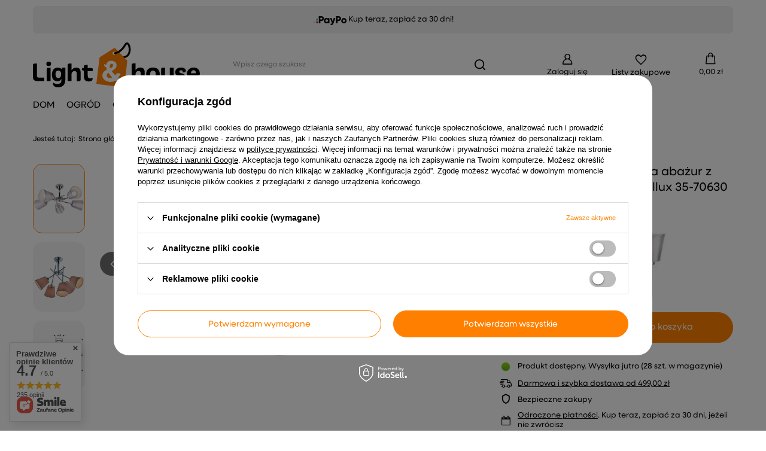

--- FILE ---
content_type: text/html; charset=utf-8
request_url: https://lightandhouse.pl/product-pol-8374-Lampa-sufitowa-chromowa-abazur-z-tkaniny-5x40W-Vox-Candellux-35-70630.html
body_size: 28321
content:
<!DOCTYPE html>
<html lang="pl" class="--freeShipping --vat --gross " ><head><link rel="preload" as="image" fetchpriority="high" href="/hpeciai/f8d6a1e025e3493d2372c265467695ee/pol_pm_Lampa-sufitowa-chromowa-abazur-z-tkaniny-5x40W-Vox-Candellux-35-70630-8374_1.jpg"><meta name="viewport" content="initial-scale = 1.0, maximum-scale = 5.0, width=device-width, viewport-fit=cover"><meta http-equiv="Content-Type" content="text/html; charset=utf-8"><meta http-equiv="X-UA-Compatible" content="IE=edge"><title>Lampa sufitowa chromowa abażur z tkaniny 5x40W Vox Candellux 35-70630 - sklep lightandhouse.pl</title><meta name="keywords" content=""><meta name="description" content="Lampa sufitowa chromowa abażur z tkaniny 5x40W Vox Candellux 35-70630 u nas z darmową dostawą od 300 zł. Wejdź i sprawdź!"><link rel="icon" href="/gfx/pol/favicon.png"><meta name="theme-color" content="#FF8001"><meta name="msapplication-navbutton-color" content="#FF8001"><meta name="apple-mobile-web-app-status-bar-style" content="#FF8001"><link rel="stylesheet" type="text/css" href="/gfx/pol/projector_style.css.gzip?r=1769032648"><style>
							#photos_slider[data-skeleton] .photos__link:before {
								padding-top: calc(min((334/533 * 100%), 334px));
							}
							@media (min-width: 979px) {.photos__slider[data-skeleton] .photos__figure:not(.--nav):first-child .photos__link {
								max-height: 334px;
							}}
						</style><script>var app_shop={urls:{prefix:'data="/gfx/'.replace('data="', '')+'pol/',graphql:'/graphql/v1/'},vars:{meta:{viewportContent:'initial-scale = 1.0, maximum-scale = 5.0, width=device-width, viewport-fit=cover'},priceType:'gross',priceTypeVat:true,productDeliveryTimeAndAvailabilityWithBasket:false,geoipCountryCode:'US',fairShopLogo: { enabled: false, image: '/gfx/standards/safe_light.svg'},currency:{id:'PLN',symbol:'zł',country:'pl',format:'###,##0.00',beforeValue:false,space:true,decimalSeparator:',',groupingSeparator:' '},language:{id:'pol',symbol:'pl',name:'Polski'},omnibus:{enabled:true,rebateCodeActivate:false,hidePercentageDiscounts:false,},},txt:{priceTypeText:' brutto',},fn:{},fnrun:{},files:[],graphql:{}};const getCookieByName=(name)=>{const value=`; ${document.cookie}`;const parts = value.split(`; ${name}=`);if(parts.length === 2) return parts.pop().split(';').shift();return false;};if(getCookieByName('freeeshipping_clicked')){document.documentElement.classList.remove('--freeShipping');}if(getCookieByName('rabateCode_clicked')){document.documentElement.classList.remove('--rabateCode');}function hideClosedBars(){const closedBarsArray=JSON.parse(localStorage.getItem('closedBars'))||[];if(closedBarsArray.length){const styleElement=document.createElement('style');styleElement.textContent=`${closedBarsArray.map((el)=>`#${el}`).join(',')}{display:none !important;}`;document.head.appendChild(styleElement);}}hideClosedBars();</script><meta name="robots" content="index,follow"><meta name="rating" content="general"><meta name="Author" content="L&amp;H na bazie IdoSell (www.idosell.com/shop).">
<!-- Begin LoginOptions html -->

<style>
#client_new_social .service_item[data-name="service_Apple"]:before, 
#cookie_login_social_more .service_item[data-name="service_Apple"]:before,
.oscop_contact .oscop_login__service[data-service="Apple"]:before {
    display: block;
    height: 2.6rem;
    content: url('/gfx/standards/apple.svg?r=1743165583');
}
.oscop_contact .oscop_login__service[data-service="Apple"]:before {
    height: auto;
    transform: scale(0.8);
}
#client_new_social .service_item[data-name="service_Apple"]:has(img.service_icon):before,
#cookie_login_social_more .service_item[data-name="service_Apple"]:has(img.service_icon):before,
.oscop_contact .oscop_login__service[data-service="Apple"]:has(img.service_icon):before {
    display: none;
}
</style>

<!-- End LoginOptions html -->

<!-- Open Graph -->
<meta property="og:type" content="website"><meta property="og:url" content="https://lightandhouse.pl/product-pol-8374-Lampa-sufitowa-chromowa-abazur-z-tkaniny-5x40W-Vox-Candellux-35-70630.html
"><meta property="og:title" content="Lampa sufitowa chromowa abażur z tkaniny 5x40W Vox Candellux 35-70630"><meta property="og:site_name" content="L&amp;H"><meta property="og:locale" content="pl_PL"><meta property="og:image" content="https://lightandhouse.pl/hpeciai/d2f37cc58c9b95f071d21b27b1d1718a/pol_pl_Lampa-sufitowa-chromowa-abazur-z-tkaniny-5x40W-Vox-Candellux-35-70630-8374_1.jpg"><meta property="og:image:width" content="533"><meta property="og:image:height" content="334"><script >
window.dataLayer = window.dataLayer || [];
window.gtag = function gtag() {
dataLayer.push(arguments);
}
gtag('consent', 'default', {
'ad_storage': 'denied',
'analytics_storage': 'denied',
'ad_personalization': 'denied',
'ad_user_data': 'denied',
'wait_for_update': 500
});

gtag('set', 'ads_data_redaction', true);
</script><script id="iaiscript_1" data-requirements="W10=" data-ga4_sel="ga4script">
window.iaiscript_1 = `<${'script'}  class='google_consent_mode_update'>
gtag('consent', 'update', {
'ad_storage': 'denied',
'analytics_storage': 'denied',
'ad_personalization': 'denied',
'ad_user_data': 'denied'
});
</${'script'}>`;
</script>
<!-- End Open Graph -->

<link rel="canonical" href="https://lightandhouse.pl/product-pol-8374-Lampa-sufitowa-chromowa-abazur-z-tkaniny-5x40W-Vox-Candellux-35-70630.html" />

                <!-- Global site tag (gtag.js) -->
                <script  async src="https://www.googletagmanager.com/gtag/js?id=AW-618441999"></script>
                <script >
                    window.dataLayer = window.dataLayer || [];
                    window.gtag = function gtag(){dataLayer.push(arguments);}
                    gtag('js', new Date());
                    
                    gtag('config', 'AW-618441999', {"allow_enhanced_conversions":true});
gtag('config', 'G-2FY0ZK27F5');

                </script>
                <link rel="stylesheet" type="text/css" href="/data/designs/682c632e045567.56261227_7/gfx/pol/custom.css.gzip?r=1769457128">            <!-- Google Tag Manager -->
                    <script >(function(w,d,s,l,i){w[l]=w[l]||[];w[l].push({'gtm.start':
                    new Date().getTime(),event:'gtm.js'});var f=d.getElementsByTagName(s)[0],
                    j=d.createElement(s),dl=l!='dataLayer'?'&l='+l:'';j.async=true;j.src=
                    'https://www.googletagmanager.com/gtm.js?id='+i+dl;f.parentNode.insertBefore(j,f);
                    })(window,document,'script','dataLayer','GTM-K2D76XJ');</script>
            <!-- End Google Tag Manager -->
<!-- Begin additional html or js -->


<!--47|3|34-->
<script>
                (function (d, did, domain) {
                    window.Nil = window.Nil || {did: did, domain: domain};
                    window.Nil.customer = {
                        email: '',
                        firstName: ''
                    };
                    var t, r = d.getElementsByTagName("head")[0];
                    t = d.createElement("script");
                    t.type = "text/javascript";
                    t.charset = "utf-8";
                    t.async = !0;
                    t.defer = !0;
                    t.src = "https://" + domain + "/js/client-external-v2.js";
                    r.appendChild(t);
                })(document, "275", "app.convibox.net");
                
            </script>
<!--15|3|15| modified: 2021-03-18 13:39:04-->
<meta name="facebook-domain-verification" content="uw8r9q6bfk70owa98h71j3y0gpgls5" />
<!--34|3|29-->
<meta name="facebook-domain-verification" content="735vn7ni90thi7neqdtw0x917utmzp" />
<!--61|3|41-->
<meta name="google-site-verification" content="9JgVGEcV85AO-3viar88ryEvbvmATiz79EfJqlhqcDw" />
<!--62|3|42| modified: 2025-07-29 07:42:19-->
<script type="application/ld+json">
{
"@context": "http://schema.org",
"@type": "Store",
"address": {
"@type": "PostalAddress",
"addressLocality": "Wołomin",
"streetAddress": "1 Maja 132",
"postalCode": "05-200",
"addressRegion": "mazowieckie"
},
"name": "Candellux Lighting Sp. z o.o.",
"email": "bok@lightandhouse.pl",
"telephone": "222660647",
"vatID": "9521917579",
"image": "https://lightandhouse.pl/data/gfx/mask/pol/logo_3_big.jpg"
}
</script>

<!-- End additional html or js -->
                <script>
                if (window.ApplePaySession && window.ApplePaySession.canMakePayments()) {
                    var applePayAvailabilityExpires = new Date();
                    applePayAvailabilityExpires.setTime(applePayAvailabilityExpires.getTime() + 2592000000); //30 days
                    document.cookie = 'applePayAvailability=yes; expires=' + applePayAvailabilityExpires.toUTCString() + '; path=/;secure;'
                    var scriptAppleJs = document.createElement('script');
                    scriptAppleJs.src = "/ajax/js/apple.js?v=3";
                    if (document.readyState === "interactive" || document.readyState === "complete") {
                          document.body.append(scriptAppleJs);
                    } else {
                        document.addEventListener("DOMContentLoaded", () => {
                            document.body.append(scriptAppleJs);
                        });  
                    }
                } else {
                    document.cookie = 'applePayAvailability=no; path=/;secure;'
                }
                </script>
                <script>let paypalDate = new Date();
                    paypalDate.setTime(paypalDate.getTime() + 86400000);
                    document.cookie = 'payPalAvailability_PLN=-1; expires=' + paypalDate.getTime() + '; path=/; secure';
                </script></head><body><div id="container" class="projector_page container max-width-1200"><header class=" commercial_banner"><script class="ajaxLoad">app_shop.vars.vat_registered="true";app_shop.vars.currency_format="###,##0.00";app_shop.vars.currency_before_value=false;app_shop.vars.currency_space=true;app_shop.vars.symbol="zł";app_shop.vars.id="PLN";app_shop.vars.baseurl="http://lightandhouse.pl/";app_shop.vars.sslurl="https://lightandhouse.pl/";app_shop.vars.curr_url="%2Fproduct-pol-8374-Lampa-sufitowa-chromowa-abazur-z-tkaniny-5x40W-Vox-Candellux-35-70630.html";var currency_decimal_separator=',';var currency_grouping_separator=' ';app_shop.vars.blacklist_extension=["exe","com","swf","js","php"];app_shop.vars.blacklist_mime=["application/javascript","application/octet-stream","message/http","text/javascript","application/x-deb","application/x-javascript","application/x-shockwave-flash","application/x-msdownload"];app_shop.urls.contact="/contact-pol.html";</script><div id="viewType" style="display:none"></div><div class="bars_top bars"><div class="bars__item" id="bar34" style="--background-color:#f1f1f1;--border-color:#f1f1f1;--font-color:#000000;"><div class="bars__wrapper"><div class="bars__content"> <div class="old_hidden"><img src="/panel/gfx/payforms/paypo.png" alt="PayPo - kup teraz, zapłać za 30 dni"> <strong>Kup teraz, zapłać za 30 dni!</strong></div>
<style>
#bar34 .bars__content {
    display: flex;
    justify-content: center;
    align-items: center;
    gap: 1rem;
}
.old_hidden {
    display: flex;
    line-height: 2.6rem;
    gap: 1.6rem;
}
</style>

<ul id="bar_top_lh26" style="display:none;">
<li><img src="/data/include/cms/LH26/icons/dostawa_small.svg" alt=""/> <span>zwrot w ciągu 30 dni</span></li>
<li><img src="/data/include/cms/LH26/icons/dostawa_small.svg" alt=""/> <span>darmowa dostawa od 500 zł</span></li>
<li><img src="/data/include/cms/LH26/icons/dostawa_small.svg" alt=""/> <span>szybka wysyłka</span></li>
<ul></div></div></div></div><script>document.documentElement.style.setProperty('--bars-height',`${document.querySelector('.bars_top').offsetHeight}px`);</script><div id="logo" class="d-flex align-items-center" data-bg="/data/gfx/mask/pol/top_3_big.jpg"><a href="http://lightandhouse.pl" target="_self" aria-label="Logo sklepu"><img src="/data/gfx/mask/pol/logo_3_big.svg" alt="Sklep z akcesoriami do domu i ogrodu lightandhouse.pl" width="346" height="94"></a></div><form action="https://lightandhouse.pl/search.php" method="get" id="menu_search" class="menu_search"><a href="#showSearchForm" class="menu_search__mobile" aria-label="Szukaj"></a><div class="menu_search__block"><div class="menu_search__item --input"><input class="menu_search__input" type="text" name="text" autocomplete="off" placeholder="Wpisz czego szukasz" aria-label="Wpisz czego szukasz"><button class="menu_search__submit" type="submit" aria-label="Szukaj"></button></div><div class="menu_search__item --results search_result"></div></div></form><div id="menu_settings" class="align-items-center justify-content-center justify-content-lg-end"><div id="menu_additional"><a class="account_link" href="https://lightandhouse.pl/login.php">Zaloguj się</a><div class="shopping_list_top" data-empty="true"><a href="https://lightandhouse.pl/pl/shoppinglist/" class="wishlist_link slt_link --empty" aria-label="Listy zakupowe">
						Listy zakupowe
					</a><div class="slt_lists"><ul class="slt_lists__nav"><li class="slt_lists__nav_item" data-list_skeleton="true" data-list_id="true" data-shared="true"><a class="slt_lists__nav_link" data-list_href="true"><span class="slt_lists__nav_name" data-list_name="true"></span><span class="slt_lists__count" data-list_count="true">0</span></a></li><li class="slt_lists__nav_item --empty"><a class="slt_lists__nav_link --empty" href="https://lightandhouse.pl/pl/shoppinglist/"><span class="slt_lists__nav_name" data-list_name="true">Lista zakupowa</span><span class="slt_lists__count" data-list_count="true">0</span></a></li></ul></div></div></div></div><div class="shopping_list_top_mobile" data-empty="true"><a href="https://lightandhouse.pl/pl/shoppinglist/" class="sltm_link --empty"></a></div><div id="menu_basket" class="topBasket --skeleton"><a class="topBasket__sub" href="/basketedit.php" aria-label="Koszyk"><span class="badge badge-info"></span><strong class="topBasket__price">0,00 zł</strong></a><div class="topBasket__details --products" style="display: none;"><div class="topBasket__block --labels"><label class="topBasket__item --name">Produkt</label><label class="topBasket__item --sum">Ilość</label><label class="topBasket__item --prices">Cena</label></div><div class="topBasket__block --products"></div></div><div class="topBasket__details --shipping" style="display: none;"><span class="topBasket__name">Koszt dostawy od</span><span id="shipppingCost"></span></div><script>
						app_shop.vars.cache_html = true;
					</script></div><nav id="menu_categories" class="wide"><button type="button" class="navbar-toggler" aria-label="Menu"><i class="icon-reorder"></i></button><div class="navbar-collapse" id="menu_navbar"><ul class="navbar-nav mx-md-n2"><li class="nav-item"><a  href="/pol_m_DOM-1710.html" target="_self" title="DOM" class="nav-link" >DOM</a><ul class="navbar-subnav"><li class="nav-header"><a href="#backLink" class="nav-header__backLink"><i class="icon-angle-left"></i></a><a  href="/pol_m_DOM-1710.html" target="_self" title="DOM" class="nav-link" >DOM</a></li><li class="nav-item"><a  href="/pol_m_DOM_KUCHNIA-I-JADALNIA-395.html" target="_self" title="KUCHNIA I JADALNIA" class="nav-link" >KUCHNIA I JADALNIA</a><ul class="navbar-subsubnav"><li class="nav-header"><a href="#backLink" class="nav-header__backLink"><i class="icon-angle-left"></i></a><a  href="/pol_m_DOM_KUCHNIA-I-JADALNIA-395.html" target="_self" title="KUCHNIA I JADALNIA" class="nav-link" >KUCHNIA I JADALNIA</a></li><li class="nav-item"><a  href="/pol_m_DOM_KUCHNIA-I-JADALNIA_OBRUSY-I-BIEZNIKI-412.html" target="_self" title="OBRUSY I BIEŻNIKI " class="nav-link" >OBRUSY I BIEŻNIKI </a></li><li class="nav-item"><a  href="/pol_m_DOM_KUCHNIA-I-JADALNIA_OSWIETLENIE-DO-JADALNI-929.html" target="_self" title="OŚWIETLENIE DO JADALNI" class="nav-link" >OŚWIETLENIE DO JADALNI</a></li><li class="nav-item"><a  href="/pol_m_DOM_KUCHNIA-I-JADALNIA_OBRAZY-1035.html" target="_self" title="OBRAZY" class="nav-link" >OBRAZY</a></li><li class="nav-item"><a  href="/pol_m_DOM_KUCHNIA-I-JADALNIA_LUSTRA-1036.html" target="_self" title="LUSTRA" class="nav-link" >LUSTRA</a></li><li class="nav-item"><a  href="/pol_m_DOM_KUCHNIA-I-JADALNIA_ZEGARY-1503.html" target="_self" title="ZEGARY" class="nav-link" >ZEGARY</a></li><li class="nav-item"><a  href="/pol_m_DOM_KUCHNIA-I-JADALNIA_BATERIE-KUCHENNE-1509.html" target="_self" title="BATERIE KUCHENNE" class="nav-link" >BATERIE KUCHENNE</a></li><li class="nav-item"><a  href="/pol_m_DOM_KUCHNIA-I-JADALNIA_ZLEWOZMYWAKI-1514.html" target="_self" title="ZLEWOZMYWAKI" class="nav-link" >ZLEWOZMYWAKI</a></li><li class="nav-item"><a  href="/pol_m_DOM_KUCHNIA-I-JADALNIA_ZALUZJE-I-ROLETY-1753.html" target="_self" title="ŻALUZJE I ROLETY" class="nav-link" >ŻALUZJE I ROLETY</a></li></ul></li><li class="nav-item"><a  href="/pol_m_DOM_MEBLE-1812.html" target="_self" title="MEBLE" class="nav-link" >MEBLE</a><ul class="navbar-subsubnav"><li class="nav-header"><a href="#backLink" class="nav-header__backLink"><i class="icon-angle-left"></i></a><a  href="/pol_m_DOM_MEBLE-1812.html" target="_self" title="MEBLE" class="nav-link" >MEBLE</a></li><li class="nav-item"><a  href="/pol_m_DOM_MEBLE_SZFKI-POD-TV-1813.html" target="_self" title="SZFKI POD TV" class="nav-link" >SZFKI POD TV</a></li><li class="nav-item"><a  href="/pol_m_DOM_MEBLE_WISZACE-SZAFKI-NOCNE-1814.html" target="_self" title="WISZĄCE SZAFKI NOCNE " class="nav-link" >WISZĄCE SZAFKI NOCNE </a></li><li class="nav-item"><a  href="/pol_m_DOM_MEBLE_FOTELE-1815.html" target="_self" title="FOTELE" class="nav-link" >FOTELE</a></li><li class="nav-item"><a  href="/pol_m_DOM_MEBLE_POLKI-SCIENNE-1816.html" target="_self" title="PÓŁKI ŚCIENNE" class="nav-link" >PÓŁKI ŚCIENNE</a></li></ul></li><li class="nav-item"><a  href="/pol_m_DOM_SALON-394.html" target="_self" title="SALON" class="nav-link" >SALON</a><ul class="navbar-subsubnav more"><li class="nav-header"><a href="#backLink" class="nav-header__backLink"><i class="icon-angle-left"></i></a><a  href="/pol_m_DOM_SALON-394.html" target="_self" title="SALON" class="nav-link" >SALON</a></li><li class="nav-item"><a  href="/pol_m_DOM_SALON_KOCE-859.html" target="_self" title="KOCE" class="nav-link" >KOCE</a></li><li class="nav-item"><a  href="/pol_m_DOM_SALON_FIRANY-912.html" target="_self" title="FIRANY" class="nav-link" >FIRANY</a></li><li class="nav-item"><a  href="/pol_m_DOM_SALON_ZASLONY-913.html" target="_self" title="ZASŁONY" class="nav-link" >ZASŁONY</a></li><li class="nav-item"><a  href="/pol_m_DOM_SALON_OBRAZY-915.html" target="_self" title="OBRAZY" class="nav-link" >OBRAZY</a></li><li class="nav-item"><a  href="/pol_m_DOM_SALON_OSWIETLENIE-DO-SALONU-451.html" target="_self" title="OŚWIETLENIE DO SALONU" class="nav-link" >OŚWIETLENIE DO SALONU</a></li><li class="nav-item"><a  href="/pol_m_DOM_SALON_LUSTRA-1029.html" target="_self" title="LUSTRA" class="nav-link" >LUSTRA</a></li><li class="nav-item"><a  href="/pol_m_DOM_SALON_ZEGARY-1502.html" target="_self" title="ZEGARY" class="nav-link" >ZEGARY</a></li><li class="nav-item"><a  href="/pol_m_DOM_SALON_OGRZEWANIE-1565.html" target="_self" title="OGRZEWANIE" class="nav-link" >OGRZEWANIE</a></li><li class="nav-item"><a  href="/pol_m_DOM_SALON_DEKORACJE-1599.html" target="_self" title="DEKORACJE" class="nav-link" >DEKORACJE</a></li><li class="nav-item"><a  href="/pol_m_DOM_SALON_OBRUSY-1629.html" target="_self" title="OBRUSY " class="nav-link" >OBRUSY </a></li><li class="nav-item"><a  href="/pol_m_DOM_SALON_DYWANY-1738.html" target="_self" title="DYWANY" class="nav-link" >DYWANY</a></li><li class="nav-item"><a  href="/pol_m_DOM_SALON_ZALUZJE-I-ROLETY-1754.html" target="_self" title="ŻALUZJE I ROLETY" class="nav-link" >ŻALUZJE I ROLETY</a></li><li class="nav-item --extend"><a href="" class="nav-link" txt_alt="- Zwiń">+ Rozwiń</a></li></ul></li><li class="nav-item"><a  href="/pol_m_DOM_SYPIALNIA-393.html" target="_self" title="SYPIALNIA" class="nav-link" >SYPIALNIA</a><ul class="navbar-subsubnav more"><li class="nav-header"><a href="#backLink" class="nav-header__backLink"><i class="icon-angle-left"></i></a><a  href="/pol_m_DOM_SYPIALNIA-393.html" target="_self" title="SYPIALNIA" class="nav-link" >SYPIALNIA</a></li><li class="nav-item"><a  href="/pol_m_DOM_SYPIALNIA_OBRAZY-907.html" target="_self" title="OBRAZY" class="nav-link" >OBRAZY</a></li><li class="nav-item"><a  href="/pol_m_DOM_SYPIALNIA_PODUSZKI-401.html" target="_self" title="PODUSZKI" class="nav-link" >PODUSZKI</a></li><li class="nav-item"><a  href="/pol_m_DOM_SYPIALNIA_KOCE-402.html" target="_self" title="KOCE" class="nav-link" >KOCE</a></li><li class="nav-item"><a  href="/pol_m_DOM_SYPIALNIA_PRZESCIERADLA-403.html" target="_self" title="PRZEŚCIERADŁA " class="nav-link" >PRZEŚCIERADŁA </a></li><li class="nav-item"><a  href="/pol_m_DOM_SYPIALNIA_POSZEWKI-887.html" target="_self" title="POSZEWKI" class="nav-link" >POSZEWKI</a></li><li class="nav-item"><a  href="/pol_m_DOM_SYPIALNIA_POSCIEL-890.html" target="_self" title="POŚCIEL" class="nav-link" >POŚCIEL</a></li><li class="nav-item"><a  href="/pol_m_DOM_SYPIALNIA_NARZUTY-900.html" target="_self" title="NARZUTY" class="nav-link" >NARZUTY</a></li><li class="nav-item"><a  href="/pol_m_DOM_SYPIALNIA_FIRANY-905.html" target="_self" title="FIRANY" class="nav-link" >FIRANY</a></li><li class="nav-item"><a  href="/pol_m_DOM_SYPIALNIA_ZASLONY-909.html" target="_self" title="ZASŁONY" class="nav-link" >ZASŁONY</a></li><li class="nav-item"><a  href="/pol_m_DOM_SYPIALNIA_OSWIETLENIE-DO-SYPIALNI-923.html" target="_self" title="OŚWIETLENIE DO SYPIALNI" class="nav-link" >OŚWIETLENIE DO SYPIALNI</a></li><li class="nav-item"><a  href="/pol_m_DOM_SYPIALNIA_OGRZEWANIE-1567.html" target="_self" title="OGRZEWANIE" class="nav-link" >OGRZEWANIE</a></li><li class="nav-item"><a  href="/pol_m_DOM_SYPIALNIA_DEKORACJE-1603.html" target="_self" title="DEKORACJE" class="nav-link" >DEKORACJE</a></li><li class="nav-item"><a  href="/pol_m_DOM_SYPIALNIA_ZALUZJE-I-ROLETY-1755.html" target="_self" title="ŻALUZJE I ROLETY" class="nav-link" >ŻALUZJE I ROLETY</a></li><li class="nav-item --extend"><a href="" class="nav-link" txt_alt="- Zwiń">+ Rozwiń</a></li></ul></li><li class="nav-item"><a  href="/pol_m_DOM_LAZIENKA-910.html" target="_self" title="ŁAZIENKA" class="nav-link" >ŁAZIENKA</a><ul class="navbar-subsubnav"><li class="nav-header"><a href="#backLink" class="nav-header__backLink"><i class="icon-angle-left"></i></a><a  href="/pol_m_DOM_LAZIENKA-910.html" target="_self" title="ŁAZIENKA" class="nav-link" >ŁAZIENKA</a></li><li class="nav-item"><a  href="/pol_m_DOM_LAZIENKA_RECZNIKI-884.html" target="_self" title="RĘCZNIKI" class="nav-link" >RĘCZNIKI</a></li><li class="nav-item"><a  href="/pol_m_DOM_LAZIENKA_OSWIETLENIE-DO-LAZIENKI-914.html" target="_self" title="OŚWIETLENIE DO ŁAZIENKI" class="nav-link" >OŚWIETLENIE DO ŁAZIENKI</a></li><li class="nav-item"><a  href="/pol_m_DOM_LAZIENKA_LUSTRA-1031.html" target="_self" title="LUSTRA" class="nav-link" >LUSTRA</a></li><li class="nav-item"><a  href="/pol_m_DOM_LAZIENKA_BATERIE-UMYWALKOWE-1510.html" target="_self" title="BATERIE UMYWALKOWE" class="nav-link" >BATERIE UMYWALKOWE</a></li><li class="nav-item"><a  href="/pol_m_DOM_LAZIENKA_BATERIE-WANNOWE-1511.html" target="_self" title="BATERIE WANNOWE" class="nav-link" >BATERIE WANNOWE</a></li><li class="nav-item"><a  href="/pol_m_DOM_LAZIENKA_BATERIE-PRYSZNICOWE-1512.html" target="_self" title="BATERIE PRYSZNICOWE" class="nav-link" >BATERIE PRYSZNICOWE</a></li><li class="nav-item"><a  href="/pol_m_DOM_LAZIENKA_UMYWALKI-I-ZLEWY-1513.html" target="_self" title="UMYWALKI I ZLEWY" class="nav-link" >UMYWALKI I ZLEWY</a></li><li class="nav-item"><a  href="/pol_m_DOM_LAZIENKA_PANELE-PRYSZNICOWE-1795.html" target="_self" title="PANELE PRYSZNICOWE" class="nav-link" >PANELE PRYSZNICOWE</a></li><li class="nav-item"><a  href="/pol_m_DOM_LAZIENKA_DESZCZOWNIE-1796.html" target="_self" title="DESZCZOWNIE" class="nav-link" >DESZCZOWNIE</a></li></ul></li></ul></li><li class="nav-item"><a  href="/pol_m_OGROD-399.html" target="_self" title="OGRÓD" class="nav-link" >OGRÓD</a><ul class="navbar-subnav"><li class="nav-header"><a href="#backLink" class="nav-header__backLink"><i class="icon-angle-left"></i></a><a  href="/pol_m_OGROD-399.html" target="_self" title="OGRÓD" class="nav-link" >OGRÓD</a></li><li class="nav-item"><a  href="/pol_m_OGROD_OSWIETLENIE-ZEWNETRZNE-432.html" target="_self" title="OŚWIETLENIE ZEWNĘTRZNE" class="nav-link" >OŚWIETLENIE ZEWNĘTRZNE</a><ul class="navbar-subsubnav"><li class="nav-header"><a href="#backLink" class="nav-header__backLink"><i class="icon-angle-left"></i></a><a  href="/pol_m_OGROD_OSWIETLENIE-ZEWNETRZNE-432.html" target="_self" title="OŚWIETLENIE ZEWNĘTRZNE" class="nav-link" >OŚWIETLENIE ZEWNĘTRZNE</a></li><li class="nav-item"><a  href="/pol_m_OGROD_OSWIETLENIE-ZEWNETRZNE_Lampy-ogrodowe-stojace-wysokie-1842.html" target="_self" title="Lampy ogrodowe stojące wysokie" class="nav-link" >Lampy ogrodowe stojące wysokie</a></li><li class="nav-item"><a  href="/pol_m_OGROD_OSWIETLENIE-ZEWNETRZNE_Lampy-ogrodowe-niskie-1843.html" target="_self" title="Lampy ogrodowe niskie" class="nav-link" >Lampy ogrodowe niskie</a></li><li class="nav-item"><a  href="/pol_m_OGROD_OSWIETLENIE-ZEWNETRZNE_Lampy-ogrodowe-wiszace-1844.html" target="_self" title="Lampy ogrodowe wiszące " class="nav-link" >Lampy ogrodowe wiszące </a></li><li class="nav-item"><a  href="/pol_m_OGROD_OSWIETLENIE-ZEWNETRZNE_Kinkiety-ogrodowe-1902.html" target="_self" title="Kinkiety ogrodowe" class="nav-link" >Kinkiety ogrodowe</a></li></ul></li><li class="nav-item empty"><a  href="/pol_m_OGROD_MEBLE-OGRODOWE-443.html" target="_self" title="MEBLE OGRODOWE" class="nav-link" >MEBLE OGRODOWE</a></li><li class="nav-item"><a  href="/pol_m_OGROD_DONICE-OGRODOWE-1321.html" target="_self" title="DONICE OGRODOWE" class="nav-link" >DONICE OGRODOWE</a><ul class="navbar-subsubnav"><li class="nav-header"><a href="#backLink" class="nav-header__backLink"><i class="icon-angle-left"></i></a><a  href="/pol_m_OGROD_DONICE-OGRODOWE-1321.html" target="_self" title="DONICE OGRODOWE" class="nav-link" >DONICE OGRODOWE</a></li><li class="nav-item"><a  href="/pol_m_OGROD_DONICE-OGRODOWE_Donice-gabionowe-1845.html" target="_self" title="Donice gabionowe" class="nav-link" >Donice gabionowe</a></li><li class="nav-item"><a  href="/pol_m_OGROD_DONICE-OGRODOWE_Wysokie-donice-ogrodowe-1846.html" target="_self" title="Wysokie donice ogrodowe" class="nav-link" >Wysokie donice ogrodowe</a></li></ul></li><li class="nav-item empty"><a  href="/pol_m_OGROD_Hustawki-ogrodowe-1881.html" target="_self" title="Huśtawki ogrodowe" class="nav-link" >Huśtawki ogrodowe</a></li><li class="nav-item empty"><a  href="/pol_m_OGROD_Hamaki-ogrodowe-1353.html" target="_self" title="Hamaki ogrodowe" class="nav-link" >Hamaki ogrodowe</a></li><li class="nav-item empty"><a  href="/pol_m_OGROD_WIATRAKI-OGRODOWE-1414.html" target="_self" title="WIATRAKI OGRODOWE " class="nav-link" >WIATRAKI OGRODOWE </a></li><li class="nav-item empty"><a  href="/pol_m_OGROD_LATARNIE-OGRODOWE-1415.html" target="_self" title="LATARNIE OGRODOWE" class="nav-link" >LATARNIE OGRODOWE</a></li><li class="nav-item empty"><a  href="/pol_m_OGROD_STUDNIE-OGRODOWE-1416.html" target="_self" title="STUDNIE OGRODOWE " class="nav-link" >STUDNIE OGRODOWE </a></li><li class="nav-item empty"><a  href="/pol_m_OGROD_Karmniki-dla-ptakow-1508.html" target="_self" title="Karmniki dla ptaków" class="nav-link" >Karmniki dla ptaków</a></li><li class="nav-item empty"><a  href="/pol_m_OGROD_DOMKI-DLA-OWADOW-1625.html" target="_self" title="DOMKI DLA OWADÓW" class="nav-link" >DOMKI DLA OWADÓW</a></li><li class="nav-item empty"><a  href="/pol_m_OGROD_LEZAKI-OGRODOWE-1650.html" target="_self" title="LEŻAKI OGRODOWE" class="nav-link" >LEŻAKI OGRODOWE</a></li><li class="nav-item empty"><a  href="/pol_m_OGROD_PAWILONY-OGRODOWE-1721.html" target="_self" title="PAWILONY OGRODOWE" class="nav-link" >PAWILONY OGRODOWE</a></li><li class="nav-item"><a  href="/pol_m_OGROD_PALENISKA-OGRODOWE-1751.html" target="_self" title="PALENISKA OGRODOWE" class="nav-link" >PALENISKA OGRODOWE</a><ul class="navbar-subsubnav"><li class="nav-header"><a href="#backLink" class="nav-header__backLink"><i class="icon-angle-left"></i></a><a  href="/pol_m_OGROD_PALENISKA-OGRODOWE-1751.html" target="_self" title="PALENISKA OGRODOWE" class="nav-link" >PALENISKA OGRODOWE</a></li><li class="nav-item"><a  href="/pol_m_OGROD_PALENISKA-OGRODOWE_Paleniska-ogrodowe-zeliwne-1899.html" target="_self" title="Paleniska ogrodowe żeliwne" class="nav-link" >Paleniska ogrodowe żeliwne</a></li><li class="nav-item"><a  href="/pol_m_OGROD_PALENISKA-OGRODOWE_Paleniska-ogrodowe-stalowe-1900.html" target="_self" title="Paleniska ogrodowe stalowe" class="nav-link" >Paleniska ogrodowe stalowe</a></li><li class="nav-item"><a  href="/pol_m_OGROD_PALENISKA-OGRODOWE_Paleniska-ogrodowe-z-rusztem-1901.html" target="_self" title="Paleniska ogrodowe z rusztem" class="nav-link" >Paleniska ogrodowe z rusztem</a></li></ul></li></ul></li><li class="nav-item"><a  href="/pol_m_OSWIETLENIE-1912.html" target="_self" title="OŚWIETLENIE" class="nav-link" >OŚWIETLENIE</a><ul class="navbar-subnav"><li class="nav-header"><a href="#backLink" class="nav-header__backLink"><i class="icon-angle-left"></i></a><a  href="/pol_m_OSWIETLENIE-1912.html" target="_self" title="OŚWIETLENIE" class="nav-link" >OŚWIETLENIE</a></li><li class="nav-item empty"><a  href="/pol_m_OSWIETLENIE_KINKIETY-1913.html" target="_self" title="KINKIETY" class="nav-link" >KINKIETY</a></li><li class="nav-item empty"><a  href="/pol_m_OSWIETLENIE_LAMPY-LED-1914.html" target="_self" title="LAMPY LED" class="nav-link" >LAMPY LED</a></li><li class="nav-item empty"><a  href="/pol_m_OSWIETLENIE_LAMPY-PODLOGOWE-1915.html" target="_self" title="LAMPY PODŁOGOWE" class="nav-link" >LAMPY PODŁOGOWE</a></li><li class="nav-item empty"><a  href="/pol_m_OSWIETLENIE_LAMPY-WISZACE-I-ZYRANDOLE-1918.html" target="_self" title="LAMPY WISZĄCE I ŻYRANDOLE" class="nav-link" >LAMPY WISZĄCE I ŻYRANDOLE</a></li></ul></li><li class="nav-item"><a  href="/pol_m_DZIECKO-398.html" target="_self" title="DZIECKO" class="nav-link" >DZIECKO</a><ul class="navbar-subnav"><li class="nav-header"><a href="#backLink" class="nav-header__backLink"><i class="icon-angle-left"></i></a><a  href="/pol_m_DZIECKO-398.html" target="_self" title="DZIECKO" class="nav-link" >DZIECKO</a></li><li class="nav-item"><a  href="/pol_m_DZIECKO_LAMPY-DO-POKOJU-DZIECIECEGO-427.html" target="_self" title="LAMPY DO POKOJU DZIECIĘCEGO" class="nav-link" >LAMPY DO POKOJU DZIECIĘCEGO</a><ul class="navbar-subsubnav"><li class="nav-header"><a href="#backLink" class="nav-header__backLink"><i class="icon-angle-left"></i></a><a  href="/pol_m_DZIECKO_LAMPY-DO-POKOJU-DZIECIECEGO-427.html" target="_self" title="LAMPY DO POKOJU DZIECIĘCEGO" class="nav-link" >LAMPY DO POKOJU DZIECIĘCEGO</a></li><li class="nav-item"><a  href="/pol_m_DZIECKO_LAMPY-DO-POKOJU-DZIECIECEGO_KINKIETY-1547.html" target="_self" title="KINKIETY" class="nav-link" >KINKIETY</a></li><li class="nav-item"><a  href="/pol_m_DZIECKO_LAMPY-DO-POKOJU-DZIECIECEGO_LAMPY-WISZACE-1548.html" target="_self" title="LAMPY WISZĄCE" class="nav-link" >LAMPY WISZĄCE</a></li><li class="nav-item"><a  href="/pol_m_DZIECKO_LAMPY-DO-POKOJU-DZIECIECEGO_LAMPKI-BIURKOWE-1605.html" target="_self" title="LAMPKI BIURKOWE" class="nav-link" >LAMPKI BIURKOWE</a></li></ul></li><li class="nav-item empty"><a  href="/pol_m_DZIECKO_OBRAZY-1032.html" target="_self" title="OBRAZY" class="nav-link" >OBRAZY</a></li><li class="nav-item empty"><a  href="/pol_m_DZIECKO_HUSTAWKI-1351.html" target="_self" title="HUŚTAWKI" class="nav-link" >HUŚTAWKI</a></li><li class="nav-item empty"><a  href="/pol_m_DZIECKO_AKCESORIA-1417.html" target="_self" title="AKCESORIA" class="nav-link" >AKCESORIA</a></li><li class="nav-item empty"><a  href="/pol_m_DZIECKO_TIPI-1442.html" target="_self" title="TIPI" class="nav-link" >TIPI</a></li><li class="nav-item empty"><a  href="/pol_m_DZIECKO_LOZECZKA-1659.html" target="_self" title="ŁÓŻECZKA" class="nav-link" >ŁÓŻECZKA</a></li><li class="nav-item empty"><a  href="/pol_m_DZIECKO_ROWERKI-BIEGOWE-1709.html" target="_self" title="ROWERKI BIEGOWE" class="nav-link" >ROWERKI BIEGOWE</a></li></ul></li><li class="nav-item"><a  href="/pol_m_BESTSELLERY-1859.html" target="_self" title="BESTSELLERY" class="nav-link" >BESTSELLERY</a></li></ul></div></nav><div id="breadcrumbs" class="breadcrumbs"><div class="back_button"><button id="back_button"></button></div><div class="list_wrapper"><ol><li><span>Jesteś tutaj:  </span></li><li class="bc-main"><span><a href="/">Strona główna</a></span></li><li class="category bc-item-1 bc-active"><span class="category">MARKA CANDELLUX</span></li><li class="bc-active bc-product-name"><span>Lampa sufitowa chromowa abażur z tkaniny 5x40W Vox Candellux 35-70630</span></li></ol></div></div></header><div id="layout" class="row clearfix"><aside class="col-3"><section class="shopping_list_menu"><div class="shopping_list_menu__block --lists slm_lists" data-empty="true"><span class="slm_lists__label">Listy zakupowe</span><ul class="slm_lists__nav"><li class="slm_lists__nav_item" data-list_skeleton="true" data-list_id="true" data-shared="true"><a class="slm_lists__nav_link" data-list_href="true"><span class="slm_lists__nav_name" data-list_name="true"></span><span class="slm_lists__count" data-list_count="true">0</span></a></li><li class="slm_lists__nav_header"><span class="slm_lists__label">Listy zakupowe</span></li><li class="slm_lists__nav_item --empty"><a class="slm_lists__nav_link --empty" href="https://lightandhouse.pl/pl/shoppinglist/"><span class="slm_lists__nav_name" data-list_name="true">Lista zakupowa</span><span class="slm_lists__count" data-list_count="true">0</span></a></li></ul><a href="#manage" class="slm_lists__manage d-none align-items-center d-md-flex">Zarządzaj listami</a></div><div class="shopping_list_menu__block --bought slm_bought"><a class="slm_bought__link d-flex" href="https://lightandhouse.pl/products-bought.php">
				Lista dotychczas zamówionych produktów
			</a></div><div class="shopping_list_menu__block --info slm_info"><strong class="slm_info__label d-block mb-3">Jak działa lista zakupowa?</strong><ul class="slm_info__list"><li class="slm_info__list_item d-flex mb-3">
					Po zalogowaniu możesz umieścić i przechowywać na liście zakupowej dowolną liczbę produktów nieskończenie długo.
				</li><li class="slm_info__list_item d-flex mb-3">
					Dodanie produktu do listy zakupowej nie oznacza automatycznie jego rezerwacji.
				</li><li class="slm_info__list_item d-flex mb-3">
					Dla niezalogowanych klientów lista zakupowa przechowywana jest do momentu wygaśnięcia sesji (około 24h).
				</li></ul></div></section><div id="mobileCategories" class="mobileCategories"><div class="mobileCategories__item --menu"><button type="button" class="mobileCategories__link --active" data-ids="#menu_search,.shopping_list_menu,#menu_search,#menu_navbar,#menu_navbar3, #menu_blog">
                            Menu
                        </button></div><div class="mobileCategories__item --account"><button type="button" class="mobileCategories__link" data-ids="#menu_contact,#login_menu_block">
                            Konto
                        </button></div></div><div class="setMobileGrid" data-item="#menu_navbar"></div><div class="setMobileGrid" data-item="#menu_navbar3" data-ismenu1="true"></div><div class="setMobileGrid" data-item="#menu_blog"></div><div class="login_menu_block d-lg-none" id="login_menu_block"><a class="sign_in_link" href="/login.php" title=""><i class="icon-user"></i><span>Zaloguj się</span></a><a class="registration_link" href="/client-new.php?register" title=""><i class="icon-lock"></i><span>Zarejestruj się</span></a><a class="order_status_link" href="/order-open.php" title=""><i class="icon-globe"></i><span>Sprawdź status zamówienia</span></a></div><div class="setMobileGrid" data-item="#menu_contact"></div><div class="setMobileGrid" data-item="#menu_settings"></div></aside><main id="content" class="col-12"><div id="menu_compare_product" class="compare mb-2 pt-sm-3 pb-sm-3 mb-sm-3" style="display: none;"><div class="compare__label d-none d-sm-block">Dodane do porównania</div><div class="compare__sub"></div><div class="compare__buttons"><a class="compare__button btn --solid --secondary" href="https://lightandhouse.pl/product-compare.php" title="Porównaj wszystkie produkty" target="_blank"><span>Porównaj produkty </span><span class="d-sm-none">(0)</span></a><a class="compare__button --remove btn d-none d-sm-block" href="https://lightandhouse.pl/settings.php?comparers=remove&amp;product=###" title="Usuń wszystkie produkty">
                        Usuń produkty
                    </a></div><script>
                        var cache_html = true;
                    </script></div><section id="projector_photos" class="photos" data-thumbnails="true" data-thumbnails-count="auto" data-thumbnails-horizontal="false" data-thumbnails-arrows="false" data-thumbnails-slider="true" data-thumbnails-enable="true" data-slider-fade-effect="true" data-slider-enable="true" data-slider-freemode="false" data-slider-centered="false"><div id="photos_nav" class="photos__nav" style="--thumbnails-count: auto;" data-more-slides="NaN"><div class="swiper-button-prev"><i class="icon-angle-left"></i></div><div id="photos_nav_list" thumbsSlider="" class="photos__nav_wrapper swiper swiperThumbs"><div class="swiper-wrapper"><figure class="photos__figure --nav swiper-slide " data-slide-index="0"><img class="photos__photo --nav" width="165" height="103" src="/hpeciai/5fb34df874252a2fd9c9d01a05a955f1/pol_ps_Lampa-sufitowa-chromowa-abazur-z-tkaniny-5x40W-Vox-Candellux-35-70630-8374_1.jpg" loading="lazy" alt="Lampa sufitowa chromowa abażur z tkaniny 5x40W Vox Candellux 35-70630"></figure><figure class="photos__figure --nav swiper-slide " data-slide-index="1"><img class="photos__photo --nav" width="165" height="165" src="/hpeciai/af8ba1dec6b85ff379daf4fb890c7cfd/pol_ps_Lampa-sufitowa-chromowa-abazur-z-tkaniny-5x40W-Vox-Candellux-35-70630-8374_4.jpg" loading="lazy" alt="Lampa sufitowa chromowa abażur z tkaniny 5x40W Vox Candellux 35-70630"></figure><figure class="photos__figure --nav swiper-slide " data-slide-index="2"><img class="photos__photo --nav" width="165" height="177" src="/hpeciai/706374e44ae78854f317dc1a90cd4ee9/pol_ps_Lampa-sufitowa-chromowa-abazur-z-tkaniny-5x40W-Vox-Candellux-35-70630-8374_2.jpg" loading="lazy" alt="Lampa sufitowa chromowa abażur z tkaniny 5x40W Vox Candellux 35-70630"></figure></div></div><div class="swiper-button-next"><i class="icon-angle-right"></i></div></div><div id="photos_slider" class="photos__slider swiper" data-skeleton="true" data-photos-count="3"><div class="photos___slider_wrapper swiper-wrapper"><figure class="photos__figure swiper-slide "><img class="photos__photo" width="533" height="334" src="/hpeciai/f8d6a1e025e3493d2372c265467695ee/pol_pm_Lampa-sufitowa-chromowa-abazur-z-tkaniny-5x40W-Vox-Candellux-35-70630-8374_1.jpg" data-img_high_res="/hpeciai/d2f37cc58c9b95f071d21b27b1d1718a/pol_pl_Lampa-sufitowa-chromowa-abazur-z-tkaniny-5x40W-Vox-Candellux-35-70630-8374_1.jpg" alt="Lampa sufitowa chromowa abażur z tkaniny 5x40W Vox Candellux 35-70630"></figure><figure class="photos__figure swiper-slide slide-lazy"><img class="photos__photo" width="400" height="400" src="/hpeciai/147678e041d991ee07170cd0253ab89c/pol_pm_Lampa-sufitowa-chromowa-abazur-z-tkaniny-5x40W-Vox-Candellux-35-70630-8374_4.jpg" data-img_high_res="/hpeciai/a81f5d840db09375cda395e06a0a1497/pol_pl_Lampa-sufitowa-chromowa-abazur-z-tkaniny-5x40W-Vox-Candellux-35-70630-8374_4.jpg" alt="Lampa sufitowa chromowa abażur z tkaniny 5x40W Vox Candellux 35-70630" loading="lazy"><div class="swiper-lazy-preloader"></div></figure><figure class="photos__figure swiper-slide slide-lazy"><img class="photos__photo" width="374" height="400" src="/hpeciai/bbdc0c15f45605d65d8ba08173780330/pol_pm_Lampa-sufitowa-chromowa-abazur-z-tkaniny-5x40W-Vox-Candellux-35-70630-8374_2.jpg" data-img_high_res="/hpeciai/86956abaaabe6bb7476ea3000e9a07a5/pol_pl_Lampa-sufitowa-chromowa-abazur-z-tkaniny-5x40W-Vox-Candellux-35-70630-8374_2.jpg" alt="Lampa sufitowa chromowa abażur z tkaniny 5x40W Vox Candellux 35-70630" loading="lazy"><div class="swiper-lazy-preloader"></div></figure></div><div class="galleryPagination"><div class="swiper-pagination"></div></div><div class="galleryNavigation"><div class="swiper-button-prev --rounded"><i class="icon-angle-left"></i></div><div class="swiper-button-next --rounded"><i class="icon-angle-right"></i></div></div></div></section><template id="GalleryModalTemplate"><div class="gallery_modal__wrapper" id="galleryModal"><div class="gallery_modal__header"><div class="gallery_modal__counter"></div><div class="gallery_modal__name">Lampa sufitowa chromowa abażur z tkaniny 5x40W Vox Candellux 35-70630</div></div><div class="gallery_modal__sliders photos --gallery-modal"></div><div class="galleryNavigation"><div class="swiper-button-prev --rounded"><i class="icon-angle-left"></i></div><div class="swiper-button-next --rounded"><i class="icon-angle-right"></i></div></div></div></template><section id="projector_productname" class="product_name"><div class="product_name__block --name mb-2"><h1 class="product_name__name m-0">Lampa sufitowa chromowa abażur z tkaniny 5x40W Vox Candellux 35-70630</h1></div></section><script class="ajaxLoad">
	cena_raty = 419.99;
	client_login = 'false';
	
	client_points = '';
	points_used = '';
	shop_currency = 'zł';
	trust_level = '0';

	window.product_config = {
		// Czy produkt jest kolekcją
		isCollection: false,
		isBundleOrConfigurator: false,
		// Czy produkt zawiera rabat ilościowy
		hasMultiPackRebate: false,
		// Flaga czy produkt ma ustawione ceny per rozmiar
		hasPricesPerSize: false,
		// Flaga czy włączone są subskrypcje
		hasSubscriptionsEnabled: false,
		// Typ subskrypcji
		subscriptionType: false,
	};

	window.product_data = [{
		// ID produktu
		id: 8374,
		// Typ produktu
		type: "product_item",
		selected: true,
		// Wybrany rozmiar
		selected_size_list: ["uniw"],
	
		// Punkty - produkt
		for_points: false,
	
		// Ilośc punktów
		points: false,
		// Ilość otrzymanych punktów za zakup
		pointsReceive: false,
		// Jednostki
		unit: {
			name: "szt.",
			plural: "szt.",
			singular: "szt.",
			precision: "0",
			sellBy: 1,
		},
		// Waluta
		currency: "zł",
		// Domyślne ceny produktu
		base_price: {
			maxprice: "419.99",
			maxprice_formatted: "419,99 zł",
			maxprice_net: "341.46",
			maxprice_net_formatted: "341,46 zł",
			minprice: "419.99",
			minprice_formatted: "419,99 zł",
			minprice_net: "341.46",
			minprice_net_formatted: "341,46 zł",
			size_max_maxprice_net: "0.00",
			size_min_maxprice_net: "0.00",
			size_max_maxprice_net_formatted: "0,00 zł",
			size_min_maxprice_net_formatted: "0,00 zł",
			size_max_maxprice: "0.00",
			size_min_maxprice: "0.00",
			size_max_maxprice_formatted: "0,00 zł",
			size_min_maxprice_formatted: "0,00 zł",
			price_unit_sellby: "419.99",
			value: "419.99",
			price_formatted: "419,99 zł",
			price_net: "341.46",
			price_net_formatted: "341,46 zł",
			vat: "23",
			worth: "419.99",
			worth_net: "341.46",
			worth_formatted: "419,99 zł",
			worth_net_formatted: "341,46 zł",
			basket_enable: "y",
			special_offer: "false",
			rebate_code_active: "n",
			priceformula_error: "false",
			
		},
		// Zakresy ilości produktu
		order_quantity_range: {
			subscription_min_quantity: false,
			
		},
		// Rozmiary
		sizes: [
			{
				name: "uniwersalny",
				id: "uniw",
				product_id: 8374,
				amount: 28,
				amount_mo: 14,
				amount_mw: 14,
				amount_mp: 0,
				selected: false,
				// Punkty - rozmiar
				for_points: false,
				phone_price: false,
				
				availability: {
					visible: true,
					description: "Produkt dostępny",
					description_tel: "",
					status: "enable",
					icon: "/data/lang/pol/available_graph/graph_1_4.png",
					icon_tel: "",
					delivery_days_undefined: false,
				},
				
				price: {
					price: {
						gross: {
								value: 419.99,

								formatted: "419,99 zł"
							}
					},
					omnibusPrice: {
						gross: false
					},
					omnibusPriceDetails: {
						youSavePercent: null,

						omnibusPriceIsHigherThanSellingPrice:false,

						newPriceEffectiveUntil: {
							formatted: ''
						},
					},
					min: {
						gross: false
					},
					max: {
						gross: false
					},
					youSavePercent: null,
					beforeRebate: {
						gross: false
					},
					beforeRebateDetails: {
						youSavePercent: null
					},
					advancePrice: {
						gross: null
					},
					suggested: {
						gross: false
					},
					advance: {
						gross: false
					},
					rebateNumber:false
				},
				shippingTime: {
					shippingTime: {
						time: {
							days: 1,
							hours: 0,
							minutes: 0,
						},
						weekDay: 2,
						weekAmount: 0,
						today: false,
					},
					time: "2026-02-03 12:00",
					unknownTime: false,
					todayShipmentDeadline: false,
				}},
			
		],
		
		subscription: {
			rangeEnabled: false,
			min: {
				price: {
					gross: {
						value: "419.99",
					},
					net: {
						value: ""
					},
				},
				save: "",
				before: "419.99"
			},
			max: false,
		},
	}];
</script><form id="projector_form" class="projector_details is-validated " action="https://lightandhouse.pl/basketchange.php" method="post" data-product_id="8374" data-type="product_item" data-bundle_configurator="false" data-price-type="gross" data-product-display-type="single-with-variants"><button form="projector_form" style="display:none;" type="submit"></button><input form="projector_form" id="projector_product_hidden" type="hidden" name="product" value="8374"><input form="projector_form" id="projector_size_hidden" type="hidden" name="size" autocomplete="off" value="onesize"><input form="projector_form" id="projector_mode_hidden" type="hidden" name="mode" value="1"><div class="projector_details__wrapper"><div id="projector_variants_section" class="projector_details__variants projector_variants"><span class="projector_variants__label">Kolor</span><div class="projector_variants__sub"><a class="projector_variants__item --selected" href="/product-pol-8374-Lampa-sufitowa-chromowa-abazur-z-tkaniny-5x40W-Vox-Candellux-35-70630.html" title="Srebrny"><span class="projector_variants__gfx"><img src="/hpeciai/5f051e05a2bebcd6d9da4e3d0e165af3/pol_il_Lampa-sufitowa-chromowa-abazur-z-tkaniny-5x40W-Vox-Candellux-35-70630-8374.jpg" alt="Srebrny"></span><span class="projector_variants__name">Srebrny</span></a><a class="projector_variants__item" href="/product-pol-8373-Lampa-sufitowa-chromowa-abazur-z-tkaniny-3x40W-Vox-Candellux-33-70623.html" title="Srebrny"><span class="projector_variants__gfx"><img src="/hpeciai/53231576920980bf64e5f9d508eaf9f0/pol_il_Lampa-sufitowa-chromowa-abazur-z-tkaniny-3x40W-Vox-Candellux-33-70623-8373.jpg" alt="Srebrny"></span><span class="projector_variants__name">Srebrny</span></a><a class="projector_variants__item" href="/product-pol-8372-Lampa-sufitowa-chrom-regulowana-8-Vox-38-70647.html" title="Srebrny"><span class="projector_variants__gfx"><img src="/hpeciai/3f502cdf8281af4d94239ee2fd9d9f13/pol_il_Lampa-sufitowa-chrom-regulowana-8-Vox-38-70647-8372.jpg" alt="Srebrny"></span><span class="projector_variants__name">Srebrny</span></a><a class="projector_variants__item" href="/product-pol-8371-Kinkiet-chromowy-stozkowy-abazur-z-tkaniny-E14-Vox-Candellux-21-70616.html" title="Srebrny"><span class="projector_variants__gfx"><img src="/hpeciai/caf335b84eec8b6881a17776127da25c/pol_il_Kinkiet-chromowy-stozkowy-abazur-z-tkaniny-E14-Vox-Candellux-21-70616-8371.jpg" alt="Srebrny"></span><span class="projector_variants__name">Srebrny</span></a></div></div><div id="projector_sizes_section" class="projector_sizes" data-onesize="true"><span class="projector_sizes__label">Rozmiar</span><div class="projector_sizes__sub"><a class="projector_sizes__item" data-product-id="8374" data-size-type="onesize" href="/product-pol-8374-Lampa-sufitowa-chromowa-abazur-z-tkaniny-5x40W-Vox-Candellux-35-70630.html"><span class="projector_sizes__name" aria-label="Rozmiar produktu: uniwersalny">uniwersalny</span></a></div></div><div id="projector_prices_section" class="projector_prices "><div class="projector_prices__price_wrapper"><h2 class="projector_prices__price" id="projector_price_value" data-price="419.99"><span>419,99 zł</span></h2><div class="projector_prices__info"><span class="projector_prices__vat"><span class="price_vat"> brutto</span></span><span class="projector_prices__unit_sep">
							/
					</span><span class="projector_prices__unit_sellby" id="projector_price_unit_sellby">1</span><span class="projector_prices__unit" id="projector_price_unit">szt.</span></div></div><div class="projector_prices__lowest_price omnibus_price"><span class="omnibus_price__text">Najniższa cena z 30 dni przed obniżką: </span><del id="projector_omnibus_price_value" class="omnibus_price__value" data-price=""></del><span class="projector_prices__unit_sep">
				/
		</span><span class="projector_prices__unit_sellby" style="display:none">1</span><span class="projector_prices__unit">szt.</span><span class="projector_prices__percent" id="projector_omnibus_percent"></span></div><div class="projector_prices__maxprice_wrapper --active" id="projector_price_maxprice_wrapper"><span class="projector_prices__maxprice_label">Cena regularna: </span><del id="projector_price_maxprice" class="projector_prices__maxprice" data-price=""></del><span class="projector_prices__unit_sep">
				/
		</span><span class="projector_prices__unit_sellby" style="display:none">1</span><span class="projector_prices__unit">szt.</span><span class="projector_prices__percent" id="projector_maxprice_percent"></span></div><div class="projector_prices__points" id="projector_points_wrapper"><div class="projector_prices__points_wrapper" id="projector_price_points_wrapper"><span id="projector_button_points_basket" class="projector_prices__points_buy" title="Zaloguj się, aby kupić ten produkt za punkty"><span class="projector_prices__points_price_text">Możesz kupić za </span><span class="projector_prices__points_price" id="projector_price_points" data-price=""><span class="projector_currency"> pkt.</span></span></span></div></div></div><div id="projector_buttons_section" class="projector_buy" data-buttons-variant="range-with-button"><div class="projector_buy__number_wrapper"><button class="projector_buy__number_down projector_buy__number_range" type="button" data-range-type="down">-</button><input class="projector_buy__number" type="number" name="number" id="projector_number" data-prev="1" value="1" data-sellby="1" step="1"><button class="projector_buy__number_up projector_buy__number_range" type="button" data-range-type="up">+</button></div><button form="projector_form" class="projector_buy__button btn --solid --large" id="projector_button_basket" type="submit">
				Dodaj do koszyka
			</button><a class="projector_buy__shopping_list" href="#addToShoppingList" title="Kliknij, aby dodać produkt do listy zakupowej"></a></div><div id="projector_tell_availability_section" class="projector_tell_availability_section projector_tell_availability"><div class="projector_tell_availability__block --link"><a class="projector_tell_availability__link btn --solid --outline --solid --extrasmall tell_availability_link_handler" href="#tellAvailability">Powiadom mnie o dostępności produktu</a></div></div><template id="tell_availability_dialog_template"><form class="projector_tell_availability__block --dialog is-validated" id="tell_availability_dialog"><h6 class="headline"><span class="headline__name">Produkt wyprzedany</span></h6><div class="projector_tell_availability__info_top"><span>Otrzymasz od nas powiadomienie e-mail o ponownej dostępności produktu.</span></div><div class="projector_tell_availability__email f-group --small"><div class="f-feedback --required"><input type="text" class="f-control --validate" name="availability_email" data-graphql="email" required="required" id="tellAvailabilityEmail"><label class="f-label" for="tellAvailabilityEmail">Twój adres e-mail</label><span class="f-control-feedback"></span><div class="f-message"></div></div></div><div class="projector_tell_availability__button_wrapper"><button type="button" class="projector_tell_availability__button btn --solid --large">
				Powiadom o dostępności
			</button></div><div class="projector_tell_availability__info1"><span>Dane są przetwarzane zgodnie z </span><a href="/pol-privacy-and-cookie-notice.html">polityką prywatności</a><span>. Przesyłając je, akceptujesz jej postanowienia. </span></div><div class="projector_tell_availability__info2"><span>Powyższe dane nie są używane do przesyłania newsletterów lub innych reklam. Włączając powiadomienie zgadzasz się jedynie na wysłanie jednorazowo informacji o ponownej dostępności tego produktu. </span></div></form></template><div id="projector_oneclick_section" class="projector_oneclick_section"><express-checkout></express-checkout></div><div id="projector_additional_section" class="projector_info"><div class="projector_info__item --status projector_status" id="projector_status"><span id="projector_status_gfx_wrapper" class="projector_status__gfx_wrapper projector_info__icon"><img id="projector_status_gfx" class="projector_status__gfx" src="/data/lang/pol/available_graph/graph_1_4.png" alt="Produkt dostępny"></span><div id="projector_shipping_unknown" class="projector_status__unknown --hide"><span class="projector_status__unknown_text"><a href="/contact-pol.html" target="_blank">Skontaktuj się z obsługą sklepu</a>, aby oszacować czas przygotowania tego produktu do wysyłki.
				</span></div><div id="projector_status_wrapper" class="projector_status__wrapper"><div class="projector_status__description" id="projector_status_description">Produkt dostępny</div><div id="projector_shipping_info" class="projector_status__info --hide"><strong class="projector_status__info_label --hide" id="projector_delivery_label">Wysyłka </strong><strong class="projector_status__info_days --hide" id="projector_delivery_days"></strong><span class="projector_status__info_amount --hide" id="projector_amount" data-status-pattern=" (%d w magazynie)"></span></div></div></div><div class="projector_info__item --shipping projector_shipping --active" id="projector_shipping_dialog"><span class="projector_shipping__icon projector_info__icon"></span><a class="projector_shipping__info projector_info__link" href="#shipping_info"><span class="projector_shipping__text">Darmowa i szybka dostawa</span><span class="projector_shipping__text_from"> od </span><span class="projector_shipping__price">499,00 zł</span></a></div><div class="projector_info__item --returns projector_returns" id="projector_returns"><span class="projector_returns__icon projector_info__icon"></span><span class="projector_returns__info projector_info__link"><span class="projector_returns__days">30</span> dni na łatwy zwrot</span></div><div class="projector_info__item --safe projector_safe" id="projector_safe"><span class="projector_safe__icon projector_info__icon"></span><span class="projector_safe__info projector_info__link">Bezpieczne zakupy</span></div><div class="projector_info__item --paypo projector_paypo" id="projector_paypo"><span class="projector_paypo__icon projector_info__icon"></span><span class="projector_paypo__info projector_info__link"><a class="projector_paypo__link" href="#showPaypo">Odroczone płatności</a>. Kup teraz, zapłać za 30 dni, jeżeli nie zwrócisz</span><div class="paypo_info"><h6 class="headline"><span class="headline__name">Kup teraz, zapłać później - 4 kroki</span></h6><div class="paypo_info__block"><div class="paypo_info__item --first"><span class="paypo_info__text">Przy wyborze formy płatności, wybierz PayPo.</span><span class="paypo_info__img"><img src="/panel/gfx/payforms/paypo.png" alt="PayPo - kup teraz, zapłać za 30 dni"></span></div><div class="paypo_info__item --second"><span class="paypo_info__text">PayPo opłaci twój rachunek w sklepie.<br>Na stronie PayPo sprawdź swoje dane i podaj pesel.</span></div><div class="paypo_info__item --third"><span class="paypo_info__text">Po otrzymaniu zakupów decydujesz co ci pasuje, a co nie. Możesz zwrócić część albo całość zamówienia - wtedy zmniejszy się też kwota do zapłaty PayPo.</span></div><div class="paypo_info__item --fourth"><span class="paypo_info__text">W ciągu 30 dni od zakupu płacisz PayPo za swoje zakupy <strong>bez żadnych dodatkowych kosztów</strong>. Jeśli chcesz, rozkładasz swoją płatność na raty.</span></div></div></div></div><div class="projector_info__item --points projector_points_recive --inactive" id="projector_points_recive"><span class="projector_points_recive__icon projector_info__icon"></span><span class="projector_points_recive__info projector_info__link"><span class="projector_points_recive__text">Po zakupie otrzymasz </span><span class="projector_points_recive__value" id="projector_points_recive_points"> pkt.</span></span></div></div></div></form><script class="ajaxLoad">
	app_shop.vars.contact_link = "/contact-pol.html";
</script><section class="projector_tabs"><div class="projector_tabs__tabs"></div></section><section id="projector_longdescription" class="section longdescription cm" data-dictionary="true"><p>Elegancka oprawa sufitowa, stożkowe abażury z tkaniny - od strony wewnętrznej usztywniane przez PCW. Szaro-srebrna kolorystyka abażurów w połączeniu z błyszczącym chromem podkreśla elegancję, dedykowana do nowoczesnych wnętrz. Obrotowe ramionka pozwalają na zmianę abażurów.</p></section><section id="projector_dictionary" class="section dictionary"><div class="dictionary__group --first --no-group"><div class="dictionary__param mb-4" data-producer="true"><div class="dictionary__name mr-3"><span class="dictionary__name_txt">Marka</span></div><div class="dictionary__values"><div class="dictionary__value"><a class="dictionary__value_txt" href="/firm-pol-1561122729-Candellux-Lighting.html" title="Kliknij, by zobaczyć wszystkie produkty tej marki">Candellux Lighting</a></div></div></div><div class="dictionary__param mb-4" data-code="true"><div class="dictionary__name mr-3"><span class="dictionary__name_txt">Symbol</span></div><div class="dictionary__values"><div class="dictionary__value"><span class="dictionary__value_txt">35-70630</span></div></div></div><div class="dictionary__param mb-4" data-producer_code="true"><div class="dictionary__name mr-3"><span class="dictionary__name_txt">Kod producenta</span></div><div class="dictionary__values"><div class="dictionary__value"><span class="dictionary__value_txt"><span class="dictionary__producer_code --value">5906714870630</span></span></div></div></div><div class="dictionary__param mb-4" data-series="true"><div class="dictionary__name mr-3"><span class="dictionary__name_txt">Seria</span></div><div class="dictionary__values"><div class="dictionary__value"><a class="dictionary__value_txt" href="/ser-pol-478-VOX.html" title="Kliknij, by zobaczyć wszystkie produkty z tej serii">VOX</a></div></div></div><div class="dictionary__param mb-4" data-waranty="true"><div class="dictionary__name mr-3"><span class="dictionary__name_txt">Gwarancja</span></div><div class="dictionary__values"><div class="dictionary__value"><a class="dictionary__value_txt" href="#projector_warranty" title="Kliknij, aby przeczytać warunki gwarancji">Gwarancja 24 miesiące</a></div></div></div><div class="dictionary__param mb-4"><div class="dictionary__name mr-3"><span class="dictionary__name_txt">Kolor</span></div><div class="dictionary__values"><div class="dictionary__value"><span class="dictionary__value_txt">Srebrny</span></div></div></div><div class="dictionary__param mb-4"><div class="dictionary__name mr-3"><span class="dictionary__name_txt">Pomijaj w automacie do priorytetów</span></div><div class="dictionary__values"><div class="dictionary__value"><span class="dictionary__value_txt">Tak</span></div></div></div><div class="dictionary__param mb-4"><div class="dictionary__name mr-3"><span class="dictionary__name_txt">Wysokość (cm)</span></div><div class="dictionary__values"><div class="dictionary__value"><span class="dictionary__value_txt">40</span></div></div></div><div class="dictionary__param mb-4"><div class="dictionary__name mr-3"><span class="dictionary__name_txt">Głębokość (cm)</span></div><div class="dictionary__values"><div class="dictionary__value"><span class="dictionary__value_txt">56</span></div></div></div><div class="dictionary__param mb-4"><div class="dictionary__name mr-3"><span class="dictionary__name_txt">Średnica (cm)</span></div><div class="dictionary__values"><div class="dictionary__value"><span class="dictionary__value_txt">56</span></div></div></div><div class="dictionary__param mb-4"><div class="dictionary__name mr-3"><span class="dictionary__name_txt">Waga (kg.)</span></div><div class="dictionary__values"><div class="dictionary__value"><span class="dictionary__value_txt">2</span></div></div></div><div class="dictionary__param mb-4"><div class="dictionary__name mr-3"><span class="dictionary__name_txt">Wymiar opakowania</span></div><div class="dictionary__values"><div class="dictionary__value"><span class="dictionary__value_txt">36x36x19</span></div></div></div><div class="dictionary__param mb-4"><div class="dictionary__name mr-3"><span class="dictionary__name_txt">Ilość potrzebnych żarówek x Rodzaj żarówki</span></div><div class="dictionary__values"><div class="dictionary__value"><span class="dictionary__value_txt">5xE14</span></div></div></div><div class="dictionary__param mb-4"><div class="dictionary__name mr-3"><span class="dictionary__name_txt">Napięcie zasilania</span></div><div class="dictionary__values"><div class="dictionary__value"><span class="dictionary__value_txt">230V/ 50Hz</span></div></div></div><div class="dictionary__param mb-4"><div class="dictionary__name mr-3"><span class="dictionary__name_txt">Led zintegrowany</span></div><div class="dictionary__values"><div class="dictionary__value"><span class="dictionary__value_txt">NIE</span></div></div></div><div class="dictionary__param mb-4"><div class="dictionary__name mr-3"><span class="dictionary__name_txt">Klasa energetyczna</span></div><div class="dictionary__values"><div class="dictionary__value"><span class="dictionary__value_txt">A++ - E</span></div></div></div><div class="dictionary__param mb-4"><div class="dictionary__name mr-3"><span class="dictionary__name_txt">Informacja o producencie </span></div><div class="dictionary__values"><div class="dictionary__value"><span class="dictionary__value_txt">Producent / Podmiot odpowiedzalny Candellux Lighting Sp. z o.o.  ul. 1 Maja 132 05-200 Wołomin Polska  Kontakt  E-mail: bok@candellux.com.pl  Telefon: +221010097</span></div></div></div><div class="dictionary__param mb-4"><div class="dictionary__name mr-3"><span class="dictionary__name_txt">Materiał</span></div><div class="dictionary__values"><div class="dictionary__value"><span class="dictionary__value_txt">Metal</span></div><div class="dictionary__value"><span class="dictionary__value_txt">Tkanina/Tekstylia</span></div></div></div></div></section><section id="projector_warranty" class="section warranty" data-type="seller" data-period="24"><div class="warranty__label mb-3"><span class="warranty__label_txt">Gwarancja 24 miesiące</span></div><div class="warranty__description col-12 col-md-7 mx-auto">Gwarancja 24 miesiące</div></section><section id="product_questions_list" class="section questions"><div class="questions__wrapper row align-items-start"><div class="questions__block --banner col-12 col-md-5 col-lg-4"><div class="questions__banner"><strong class="questions__banner_item --label">Potrzebujesz pomocy? Masz pytania?</strong><span class="questions__banner_item --text">Zadaj pytanie a my odpowiemy niezwłocznie, najciekawsze pytania i odpowiedzi publikując dla innych.</span><div class="questions__banner_item --button"><a href="#product_askforproduct" class="btn --solid --medium questions__button">Zadaj pytanie</a></div></div></div></div></section><section id="product_askforproduct" class="askforproduct mb-5 col-12"><div class="askforproduct__label headline"><span class="askforproduct__label_txt headline__name">Zapytaj o produkt</span></div><form action="/settings.php" class="askforproduct__form row flex-column align-items-center" method="post" novalidate="novalidate"><div class="askforproduct__description col-12 col-sm-7 mb-4"><span class="askforproduct__description_txt">Jeżeli powyższy opis jest dla Ciebie niewystarczający, prześlij nam swoje pytanie odnośnie tego produktu. Postaramy się odpowiedzieć tak szybko jak tylko będzie to możliwe.
				</span><span class="askforproduct__privacy">Dane są przetwarzane zgodnie z <a href="/pol-privacy-and-cookie-notice.html">polityką prywatności</a>. Przesyłając je, akceptujesz jej postanowienia. </span></div><input type="hidden" name="question_product_id" value="8374"><input type="hidden" name="question_action" value="add"><div class="askforproduct__inputs col-12 col-sm-7"><div class="f-group askforproduct__email"><div class="f-feedback askforproduct__feedback --email"><input id="askforproduct__email_input" type="email" class="f-control --validate" name="question_email" required="required" data-graphql="email" data-region="1143020003"><label for="askforproduct__email_input" class="f-label">
							E-mail
						</label><span class="f-control-feedback"></span></div></div><div class="f-group askforproduct__question"><div class="f-feedback askforproduct__feedback --question"><textarea id="askforproduct__question_input" rows="6" cols="52" type="question" class="f-control --validate" name="product_question" minlength="3" required="required"></textarea><label for="askforproduct__question_input" class="f-label">
							Pytanie
						</label><span class="f-control-feedback"></span></div></div></div><div class="askforproduct__submit  col-12 col-sm-7"><button class="btn --solid --medium px-5 mb-2 askforproduct__button">
					Wyślij
				</button></div></form></section><section id="opinions_section" class="section opinions row"><div class="opinions_add_form col-12"><div class="big_label">
							Napisz swoją opinię
						</div><form class="row flex-column align-items-center shop_opinion_form" enctype="multipart/form-data" id="shop_opinion_form" action="/settings.php" method="post"><input type="hidden" name="product" value="8374"><div class="shop_opinions_notes col-12 col-sm-6"><div class="shop_opinions_name">
							Twoja ocena:
						</div><div class="shop_opinions_note_items"><div class="opinion_note"><a href="#" class="opinion_star active" rel="1" title="1/5" aria-label="Ocena produktu: 1/5"><span><i class="icon-star"></i></span></a><a href="#" class="opinion_star active" rel="2" title="2/5" aria-label="Ocena produktu: 2/5"><span><i class="icon-star"></i></span></a><a href="#" class="opinion_star active" rel="3" title="3/5" aria-label="Ocena produktu: 3/5"><span><i class="icon-star"></i></span></a><a href="#" class="opinion_star active" rel="4" title="4/5" aria-label="Ocena produktu: 4/5"><span><i class="icon-star"></i></span></a><a href="#" class="opinion_star active" rel="5" title="5/5" aria-label="Ocena produktu: 5/5"><span><i class="icon-star"></i></span></a><strong class="opinion_star_rate">5/5</strong><input class="opinion_star_input" type="hidden" name="note" value="5"></div></div></div><div class="form-group col-12 col-sm-7"><div class="has-feedback"><textarea id="addopp" class="form-control" name="opinion" aria-label="Treść twojej opinii"></textarea><label for="opinion" class="control-label">
								Treść twojej opinii
							</label><span class="form-control-feedback"></span></div></div><div class="opinion_add_photos col-12 col-sm-7"><div class="opinion_add_photos_wrapper d-flex align-items-center"><span class="opinion_add_photos_text"><i class="icon-file-image"></i>  Dodaj własne zdjęcie produktu:
								</span><input class="opinion_add_photo" type="file" name="opinion_photo" aria-label="Dodaj własne zdjęcie produktu" data-max_filesize="10485760"></div></div><div class="form-group col-12 col-sm-7"><div class="has-feedback has-required"><input id="addopinion_name" class="form-control" type="text" name="addopinion_name" value="" required="required"><label for="addopinion_name" class="control-label">
									Twoje imię
								</label><span class="form-control-feedback"></span></div></div><div class="form-group col-12 col-sm-7"><div class="has-feedback has-required"><input id="addopinion_email" class="form-control" type="email" name="addopinion_email" value="" required="required"><label for="addopinion_email" class="control-label">
									Twój email
								</label><span class="form-control-feedback"></span></div></div><div class="shop_opinions_button col-12"><button type="submit" class="btn --solid --medium opinions-shop_opinions_button px-5" title="Dodaj opinię">
									Wyślij opinię
								</button></div></form></div></section><section id="products_associated_zone1" class="hotspot__wrapper" data-pageType="projector" data-zone="1" data-products="8374"><div class="hotspot skeleton"><span class="headline"></span><div class="products__wrapper"><div class="products"><div class="product"><span class="product__icon d-flex justify-content-center align-items-center"></span><span class="product__name"></span><div class="product__prices"></div></div><div class="product"><span class="product__icon d-flex justify-content-center align-items-center"></span><span class="product__name"></span><div class="product__prices"></div></div><div class="product"><span class="product__icon d-flex justify-content-center align-items-center"></span><span class="product__name"></span><div class="product__prices"></div></div><div class="product"><span class="product__icon d-flex justify-content-center align-items-center"></span><span class="product__name"></span><div class="product__prices"></div></div></div></div></div><template class="hotspot_wrapper"><div class="hotspot"><h3 class="hotspot__name headline__wrapper"></h3><div class="products__wrapper swiper"><div class="products hotspot__products swiper-wrapper"></div></div><div class="swiper-button-prev --rounded --edge"><i class="icon-angle-left"></i></div><div class="swiper-button-next --rounded --edge"><i class="icon-angle-right"></i></div><div class="swiper-pagination"></div></div></template><template class="hotspot_headline"><span class="headline"><span class="headline__name"></span></span></template><template class="hotspot_link_headline"><a class="headline" tabindex="0"><span class="headline__name"></span></a><a class="headline__after"><span class="link__text">Zobacz wszystko</span><i class="icon icon-ds-arrow-right pl-1"></i></a></template><template class="hotspot_product"><div class="product hotspot__product swiper-slide d-flex flex-column"><div class="product__yousave --hidden"><span class="product__yousave --label"></span><span class="product__yousave --value"></span></div><a class="product__icon d-flex justify-content-center align-items-center" tabindex="-1"><strong class="label_icons --hidden"></strong></a><div class="product__content_wrapper"><a class="product__name" tabindex="0"></a><div class="product__prices mb-auto"><strong class="price --normal --main"><span class="price__sub --hidden"></span><span class="price__range --min --hidden"></span><span class="price__sep --hidden"></span><span class="price__range --max --hidden"></span><span class="price_sellby"><span class="price_sellby__sep --hidden"></span><span class="price_sellby__sellby --hidden"></span><span class="price_sellby__unit --hidden"></span></span><span class="price --convert --hidden"></span></strong><span class="price --points --hidden"></span><a class="price --phone --hidden" href="/contact.php" tabindex="-1" title="Kliknij, by przejść do formularza kontaktu">
            Cena na telefon
          </a><span class="price --before-rebate --hidden"></span><span class="price --new-price new_price --hidden"></span><span class="price --omnibus omnibus_price --hidden"></span><span class="price --max --hidden"></span></div></div></div></template><template class="hotspot_opinion"><div class="product__opinion"><div class="opinions_element_confirmed --false"><strong class="opinions_element_confirmed_text">Niepotwierdzona zakupem</strong></div><div class="product__opinion_client --hidden"></div><div class="note"><span><i class="icon-star"></i><i class="icon-star"></i><i class="icon-star"></i><i class="icon-star"></i><i class="icon-star"></i></span><small>
					Ocena: <small class="note_value"></small>/5
				</small></div><div class="product__opinion_content"></div></div></template><div class="--slider"></div></section><section id="products_associated_zone2" class="hotspot__wrapper" data-pageType="projector" data-zone="2" data-products="8374"><div class="hotspot skeleton"><span class="headline"></span><div class="products__wrapper"><div class="products"><div class="product"><span class="product__icon d-flex justify-content-center align-items-center"></span><span class="product__name"></span><div class="product__prices"></div></div><div class="product"><span class="product__icon d-flex justify-content-center align-items-center"></span><span class="product__name"></span><div class="product__prices"></div></div><div class="product"><span class="product__icon d-flex justify-content-center align-items-center"></span><span class="product__name"></span><div class="product__prices"></div></div><div class="product"><span class="product__icon d-flex justify-content-center align-items-center"></span><span class="product__name"></span><div class="product__prices"></div></div></div></div></div><template class="hotspot_wrapper"><div class="hotspot"><h3 class="hotspot__name headline__wrapper"></h3><div class="products__wrapper swiper"><div class="products hotspot__products swiper-wrapper"></div></div><div class="swiper-button-prev --rounded --edge"><i class="icon-angle-left"></i></div><div class="swiper-button-next --rounded --edge"><i class="icon-angle-right"></i></div><div class="swiper-pagination"></div></div></template><template class="hotspot_headline"><span class="headline"><span class="headline__name"></span></span></template><template class="hotspot_link_headline"><a class="headline" tabindex="0"><span class="headline__name"></span></a><a class="headline__after"><span class="link__text">Zobacz wszystko</span><i class="icon icon-ds-arrow-right pl-1"></i></a></template><template class="hotspot_product"><div class="product hotspot__product swiper-slide d-flex flex-column"><div class="product__yousave --hidden"><span class="product__yousave --label"></span><span class="product__yousave --value"></span></div><a class="product__icon d-flex justify-content-center align-items-center" tabindex="-1"><strong class="label_icons --hidden"></strong></a><div class="product__content_wrapper"><a class="product__name" tabindex="0"></a><div class="product__prices mb-auto"><strong class="price --normal --main"><span class="price__sub --hidden"></span><span class="price__range --min --hidden"></span><span class="price__sep --hidden"></span><span class="price__range --max --hidden"></span><span class="price_sellby"><span class="price_sellby__sep --hidden"></span><span class="price_sellby__sellby --hidden"></span><span class="price_sellby__unit --hidden"></span></span><span class="price --convert --hidden"></span></strong><span class="price --points --hidden"></span><a class="price --phone --hidden" href="/contact.php" tabindex="-1" title="Kliknij, by przejść do formularza kontaktu">
            Cena na telefon
          </a><span class="price --before-rebate --hidden"></span><span class="price --new-price new_price --hidden"></span><span class="price --omnibus omnibus_price --hidden"></span><span class="price --max --hidden"></span></div></div></div></template><template class="hotspot_opinion"><div class="product__opinion"><div class="opinions_element_confirmed --false"><strong class="opinions_element_confirmed_text">Niepotwierdzona zakupem</strong></div><div class="product__opinion_client --hidden"></div><div class="note"><span><i class="icon-star"></i><i class="icon-star"></i><i class="icon-star"></i><i class="icon-star"></i><i class="icon-star"></i></span><small>
					Ocena: <small class="note_value"></small>/5
				</small></div><div class="product__opinion_content"></div></div></template><div class="--slider"></div></section></main></div></div><footer class="max-width-1200"><nav id="footer_links" data-stretch-columns="true"><ul id="menu_orders" class="footer_links"><li><a id="menu_orders_header" class="footer_tab__header footer_links_label" aria-controls="menu_orders_content" aria-expanded="true" href="https://lightandhouse.pl/client-orders.php">Zamówienia</a><ul id="menu_orders_content" class="footer_links_sub" aria-hidden="false" aria-labelledby="menu_orders_header"><li id="order_status" class="menu_orders_item"><a href="https://lightandhouse.pl/order-open.php">Status zamówienia</a></li><li id="order_status2" class="menu_orders_item"><a href="https://lightandhouse.pl/order-open.php">Śledzenie przesyłki</a></li><li id="order_rma" class="menu_orders_item"><a href="https://lightandhouse.pl/rma-open.php">Chcę zareklamować produkt</a></li><li id="order_returns" class="menu_orders_item"><a href="https://lightandhouse.pl/returns-open.php">Chcę zwrócić produkt</a></li><li id="order_exchange" class="menu_orders_item"><a href="/client-orders.php?display=returns&amp;exchange=true">Chcę wymienić towar</a></li><li id="order_contact" class="menu_orders_item"><a href="/contact-pol.html">Kontakt</a></li></ul></li></ul><ul id="menu_account" class="footer_links"><li><a id="menu_account_header" class="footer_tab__header footer_links_label" aria-controls="menu_account_content" aria-expanded="false" href="https://lightandhouse.pl/login.php">Konto</a><ul id="menu_account_content" class="footer_links_sub" aria-hidden="true" aria-labelledby="menu_account_header"><li id="account_register_retail" class="menu_account_item"><a href="https://lightandhouse.pl/client-new.php?register">Zarejestruj się</a></li><li id="account_basket" class="menu_account_item"><a href="https://lightandhouse.pl/basketedit.php">Koszyk</a></li><li id="account_observed" class="menu_account_item"><a href="https://lightandhouse.pl/pl/shoppinglist/">Listy zakupowe</a></li><li id="account_boughts" class="menu_account_item"><a href="https://lightandhouse.pl/products-bought.php">Lista zakupionych produktów</a></li><li id="account_history" class="menu_account_item"><a href="https://lightandhouse.pl/client-orders.php">Historia transakcji</a></li><li id="account_rebates" class="menu_account_item"><a href="https://lightandhouse.pl/client-rebate.php">Moje rabaty</a></li><li id="account_newsletter" class="menu_account_item"><a href="https://lightandhouse.pl/newsletter.php">Newsletter</a></li></ul></li></ul><ul id="menu_regulations" class="footer_links"><li><span id="menu_regulations_header" class="footer_tab__header footer_links_label" aria-controls="menu_regulations_content" aria-expanded="false">Regulaminy</span><ul id="menu_regulations_content" class="footer_links_sub" aria-hidden="true" aria-labelledby="menu_regulations_header"><li class="menu_regulations_item"><a href="/Informacje-o-sklepie-cterms-pol-60.html">Informacje o sklepie</a></li><li class="menu_regulations_item"><a href="/pol-delivery.html">Wysyłka</a></li><li class="menu_regulations_item"><a href="/pol-payments.html">Sposoby płatności</a></li><li class="menu_regulations_item"><a href="/pol-terms.html">Regulamin</a></li><li class="menu_regulations_item"><a href="/pol-privacy-and-cookie-notice.html">Polityka prywatności</a></li><li class="menu_regulations_item"><a href="/pol-returns-and_replacements.html">Odstąpienie od umowy</a></li><li class="menu_regulations_item"><button id="manageCookies" class="manage_cookies" type="button">Zarządzaj plikami cookie</button></li></ul></li></ul></nav><div id="menu_contact" class="container"><ul class="menu_contact__items"><li class="contact_type_header"><a href="https://lightandhouse.pl/contact-pol.html">

					Kontakt
				</a></li><li class="contact_type_phone"><a href="tel:222660647">222660647</a></li><li class="contact_type_mail"><a href="mailto:bok@lightandhouse.pl">bok@lightandhouse.pl</a></li><li class="contact_type_adress"><span class="shopshortname">
					Właścicielem jest firma Candellux Lighting Sp. z o.o. producent oświetlenia od 35 lat na rynku, NIP:952-19-17-579<span>, </span></span><span class="adress_street">1 Maja 132<span>, </span></span><span class="adress_zipcode">05-200<span class="n55931_city"> Wołomin</span></span></li></ul></div><div class="footer_settings container"><div id="price_info" class="footer_settings__price_info price_info"><span class="price_info__text --type">
									W sklepie prezentujemy ceny brutto (z VAT).
								</span><span class="price_info__text --region">Stawki VAT dla konsumentów z kraju: <span class="price_info__region">Polska</span>. </span></div><div class="footer_settings__idosell idosell" id="idosell_logo"><a class="idosell__logo --link" target="_blank" href="https://www.idosell.com/pl/?utm_source=clientShopSite&amp;utm_medium=Label&amp;utm_campaign=PoweredByBadgeLink" title="Sklep internetowy IdoSell"><img class="idosell__img" src="/ajax/poweredby_IdoSell_Shop_black.svg?v=1" alt="Sklep internetowy IdoSell"></a></div></div><script>
		const instalmentData = {
			
			currency: 'zł',
			
			
					basketCost: parseFloat(0.00, 10),
				
					basketCostNet: parseFloat(0.00, 10),
				
			
			basketCount: parseInt(0, 10),
			
			
					price: parseFloat(419.99, 10),
					priceNet: parseFloat(341.46, 10),
				
		}
	</script><script type="application/ld+json">
		{
		"@context": "http://schema.org",
		"@type": "Organization",
		"url": "https://lightandhouse.pl/",
		"logo": "https://lightandhouse.pl/data/gfx/mask/pol/logo_3_big.svg"
		}
		</script><script type="application/ld+json">
		{
			"@context": "http://schema.org",
			"@type": "BreadcrumbList",
			"itemListElement": [
			{
			"@type": "ListItem",
			"position": 1,
      "item": {"@id": "/pol_m_MARKA-CANDELLUX-1444.html",
      	"name": "MARKA CANDELLUX"
			  }
      }]
		}
	</script><script type="application/ld+json">
		{
		"@context": "http://schema.org",
		"@type": "WebSite",
		
		"url": "https://lightandhouse.pl/",
		"potentialAction": {
		"@type": "SearchAction",
		"target": "https://lightandhouse.pl/search.php?text={search_term_string}",
		"query-input": "required name=search_term_string"
		}
		}
	</script><script type="application/ld+json">
		{
		"@context": "http://schema.org",
		"@type": "Product",
		
		"description": "",
		"name": "Lampa sufitowa chromowa abażur z tkaniny 5x40W Vox Candellux 35-70630",
		"productID": "mpn:35-70630",
		"brand": {
			"@type": "Brand",
			"name": "Candellux Lighting"
		},
		"image": "https://lightandhouse.pl/hpeciai/d2f37cc58c9b95f071d21b27b1d1718a/pol_pl_Lampa-sufitowa-chromowa-abazur-z-tkaniny-5x40W-Vox-Candellux-35-70630-8374_1.jpg"
		,
		"offers": [
			{
			"@type": "Offer",
			"availability": "http://schema.org/InStock",
			
					"price": "419.99",
          "priceCurrency": "PLN",
				

			
				"hasMerchantReturnPolicy": {
					"@type": "MerchantReturnPolicy",
			
			
					
					"returnPolicyCategory": "https://schema.org/MerchantReturnFiniteReturnWindow",
			
				
					
					"refundType": "https://schema.org/FullRefund",
			
				
			
					"merchantReturnDays": 30,

			
						
					"returnFees": "https://schema.org/ReturnShippingFees",
					
			
					"returnMethod": "https://schema.org/ReturnByMail",
					"applicableCountry": "US"
				},
				"shippingDetails": {
					"@type": "OfferShippingDetails",
					"shippingRate": {
						"@type": "MonetaryAmount",
						"value": "12.00",
						"currency": "PLN"
					},
					"shippingDestination": {
						"@type": "DefinedRegion",
						"addressCountry": "US"
					}
			
				,
					"freeShippingThreshold": {
						"@type": "MonetaryAmount",
						"value": "499.00",
						"currency": "PLN"
					}
			
			
				},

			
			"eligibleQuantity": {
			"value":  "1",
      
			"unitCode": "szt.",
			"@type": [
			"QuantitativeValue"
			]
			},
			"url": "https://lightandhouse.pl/product-pol-8374-Lampa-sufitowa-chromowa-abazur-z-tkaniny-5x40W-Vox-Candellux-35-70630.html"
			}
			
		]
		}

		</script><script>app_shop.vars.requestUri="%2Fproduct-pol-8374-Lampa-sufitowa-chromowa-abazur-z-tkaniny-5x40W-Vox-Candellux-35-70630.html";app_shop.vars.additionalAjax='/projector.php';</script><div class="sl_choose sl_dialog"><div class="sl_choose__wrapper sl_dialog__wrapper"><div class="sl_choose__item --top sl_dialog_close mb-2"><strong class="sl_choose__label">Zapisz na liście zakupowej</strong></div><div class="sl_choose__item --lists" data-empty="true"><div class="sl_choose__list f-group --radio m-0 d-md-flex align-items-md-center justify-content-md-between" data-list_skeleton="true" data-list_id="true" data-shared="true"><input type="radio" name="add" class="sl_choose__input f-control" id="slChooseRadioSelect" data-list_position="true"><label for="slChooseRadioSelect" class="sl_choose__group_label f-label py-4" data-list_position="true"><span class="sl_choose__sub d-flex align-items-center"><span class="sl_choose__name" data-list_name="true"></span><span class="sl_choose__count" data-list_count="true">0</span></span></label><button type="button" class="sl_choose__button --desktop btn --solid">Zapisz</button></div></div><div class="sl_choose__item --create sl_create mt-4"><a href="#new" class="sl_create__link  align-items-center">Stwórz nową listę zakupową</a><form class="sl_create__form align-items-center"><div class="sl_create__group f-group --small mb-0"><input type="text" class="sl_create__input f-control" required="required"><label class="sl_create__label f-label">Nazwa nowej listy</label></div><button type="submit" class="sl_create__button btn --solid ml-2 ml-md-3">Utwórz listę</button></form></div><div class="sl_choose__item --mobile mt-4 d-flex justify-content-center d-md-none"><button class="sl_choose__button --mobile btn --solid --large">Zapisz</button></div></div></div></footer><script src="/gfx/pol/projector_shop.js.gzip?r=1769032648"></script><script src="/gfx/pol/projector_photos_core.js.gzip?r=1769032648" type="module"></script><script src="/gfx/pol/envelope.js.gzip?r=1769032648"></script><script src="/gfx/pol/menu_suggested_shop_for_language.js.gzip?r=1769032648"></script><script src="/gfx/pol/menu_settings.js.gzip?r=1769032648"></script><script src="/gfx/pol/menu_alert.js.gzip?r=1769032648"></script><script src="/gfx/pol/menu_compare.js.gzip?r=1769032648"></script><script src="/gfx/pol/menu_shoppinglist.js.gzip?r=1769032648"></script><script src="/gfx/pol/menu_additionalpayments.js.gzip?r=1769032648"></script><script src="/gfx/pol/hotspots_javascript.js.gzip?r=1769032648"></script><script src="/gfx/pol/hotspots_slider.js.gzip?r=1769032648"></script><script src="/gfx/pol/hotspots_add_to_basket.js.gzip?r=1769032648"></script><script src="/gfx/pol/projector_dictionary.js.gzip?r=1769032648"></script><script src="/gfx/pol/projector_projector_opinons_form.js.gzip?r=1769032648"></script><script src="/gfx/pol/projector_cms_sizes.js.gzip?r=1769032648"></script><a id="opinions_badge" class="opinions_badge " target="_blank" href="https://zaufaneopinie.smile.pl/lightandhouse.pl">
    <div class="opinions_badge__close">
<svg width="18" height="18" viewBox="0 0 18 18" fill="none" xmlns="http://www.w3.org/2000/svg">
<mask id="mask0_620_3560" style="mask-type:alpha" maskUnits="userSpaceOnUse" x="0" y="0" width="18" height="18">
<rect width="18" height="18" fill="#D9D9D9"/>
</mask>
<g mask="url(#mask0_620_3560)">
<path d="M6.3 12.7499L5.25 11.6999L7.95 8.99993L5.25 6.31868L6.3 5.26868L9 7.96868L11.6812 5.26868L12.7313 6.31868L10.0312 8.99993L12.7313 11.6999L11.6812 12.7499L9 10.0499L6.3 12.7499Z" fill="#4F4F4F"/>
</g>
</svg>
    </div>
    <div class="opinions_badge__alt">Prawdziwe opinie klientów</div>
    <div class="opinions_badge__info">
		<span class="opinions_badge__notes">
					4.7
					<small>/ 5.0</small>
				</span>
				<span>
        <span class="opinions_badge__stars">
            <svg width="15" height="15" viewBox="0 0 15 15" fill="none" xmlns="http://www.w3.org/2000/svg">
                <path d="M2.9041 14.6953L4.08477 9.59121L0.125 6.1582L5.35625 5.7041L7.39062 0.890625L9.425 5.7041L14.6562 6.1582L10.6965 9.59121L11.8771 14.6953L7.39062 11.9889L2.9041 14.6953Z"
          fill="#FFBA27"/>
            </svg>
            <svg width="15" height="15" viewBox="0 0 15 15" fill="none" xmlns="http://www.w3.org/2000/svg">
                <path d="M2.9041 14.6953L4.08477 9.59121L0.125 6.1582L5.35625 5.7041L7.39062 0.890625L9.425 5.7041L14.6562 6.1582L10.6965 9.59121L11.8771 14.6953L7.39062 11.9889L2.9041 14.6953Z"
          fill="#FFBA27"/>
            </svg>
            <svg width="15" height="15" viewBox="0 0 15 15" fill="none" xmlns="http://www.w3.org/2000/svg">
                <path d="M2.9041 14.6953L4.08477 9.59121L0.125 6.1582L5.35625 5.7041L7.39062 0.890625L9.425 5.7041L14.6562 6.1582L10.6965 9.59121L11.8771 14.6953L7.39062 11.9889L2.9041 14.6953Z"
          fill="#FFBA27"/>
            </svg>
            <svg width="15" height="15" viewBox="0 0 15 15" fill="none" xmlns="http://www.w3.org/2000/svg">
                <path d="M2.9041 14.6953L4.08477 9.59121L0.125 6.1582L5.35625 5.7041L7.39062 0.890625L9.425 5.7041L14.6562 6.1582L10.6965 9.59121L11.8771 14.6953L7.39062 11.9889L2.9041 14.6953Z"
          fill="#FFBA27"/>
            </svg>
            <svg width="15" height="15" viewBox="0 0 15 15" fill="none" xmlns="http://www.w3.org/2000/svg">
                <path d="M2.9041 14.6953L4.08477 9.59121L0.125 6.1582L5.35625 5.7041L7.39062 0.890625L9.425 5.7041L14.6562 6.1582L10.6965 9.59121L11.8771 14.6953L7.39062 11.9889L2.9041 14.6953Z"
          fill="#FFBA27"/>
            </svg>
				</span>
        <span class="opinions_badge__count">235 opinii</span>
        </span>
    </div>
    <div class="opinions_badge__icon"><svg width="97" height="29" viewBox="0 0 97 29" fill="none" xmlns="http://www.w3.org/2000/svg">
                      <path d="M1.06263 9.63437C1.28985 4.87945 5.04478 1.04952 9.79824 0.793599C11.6382 0.694541 13.3984 0.628445 14.6046 0.64759C15.7664 0.666032 17.4423 0.740964 19.2083 0.836047C24.0478 1.09661 27.8845 4.99529 28.0959 9.83715C28.1788 11.7355 28.2406 13.4645 28.2406 14.404C28.2406 15.328 28.1809 17.0221 28.1 18.8922C27.8881 23.7934 23.9646 27.7181 19.0628 27.9158C17.2791 27.9878 15.6319 28.0399 14.6046 28.0399C13.5599 28.0399 11.8741 27.986 10.0556 27.9122C5.19252 27.7147 1.28084 23.8488 1.05313 18.9871C0.969245 17.1961 0.908447 15.5149 0.908447 14.404C0.908447 13.2516 0.973872 11.4916 1.06263 9.63437Z" fill="#E8594B"/>
                      <path d="M21.1093 11.9766L19.8704 12.4771C19.7109 12.5418 19.5432 12.5744 19.3724 12.5744C19.0063 12.5744 18.6522 12.42 18.4016 12.1506C18.1523 11.8831 18.0236 11.5195 18.0493 11.1534L18.1429 9.82088L17.2832 8.79858C17.0923 8.57126 16.9969 8.29308 16.9837 8.008H8.83734C7.36167 8.008 6.15601 9.21366 6.15601 10.6956V18.1682C6.15601 19.6502 7.36167 20.8495 8.83734 20.8495H10.8782L10.8342 22.0991C10.8217 22.6078 11.0917 23.0725 11.5438 23.3111C11.7385 23.4116 11.9457 23.4618 12.1592 23.4618C12.4355 23.4618 12.7118 23.3676 12.9441 23.1918L16.0587 20.8495H19.6506C21.1263 20.8495 22.3319 19.6502 22.3319 18.1682V12.4708L21.1093 11.9766ZM14.5561 16.4225H11.26C10.9479 16.4225 10.6948 16.1694 10.6948 15.8573C10.6948 15.5453 10.9479 15.2922 11.26 15.2922H14.5561C14.8682 15.2922 15.1212 15.5453 15.1212 15.8573C15.1212 16.1694 14.8682 16.4225 14.5561 16.4225ZM17.4779 13.5678H11.2612C10.9491 13.5678 10.6961 13.3148 10.6961 13.0027C10.6961 12.6906 10.9491 12.4375 11.2612 12.4375H17.4779C17.79 12.4375 18.0431 12.6906 18.0431 13.0027C18.0431 13.3148 17.79 13.5678 17.4779 13.5678Z" fill="white"/>
                      <path d="M21.4359 5.69966L22.3458 7.15587L24.0117 7.57095C24.288 7.64002 24.3967 7.97409 24.2139 8.19261L23.11 9.50754L23.2299 11.22C23.25 11.5038 22.9656 11.711 22.7012 11.6043L21.1094 10.9606L19.5175 11.6043C19.2538 11.711 18.9687 11.5044 18.9888 11.22L19.1087 9.50754L18.0048 8.19261C17.8214 7.97472 17.9307 7.64002 18.207 7.57095L19.8729 7.15587L20.7828 5.69966C20.9329 5.4579 21.2852 5.4579 21.4359 5.69966Z" fill="white"/>
                      <path d="M44.9998 2.43411L44.2976 5.89815C43.5252 5.43004 41.8166 5.10236 40.7165 5.10236C39.5463 5.10236 38.9377 5.31301 38.9377 5.92156C38.9377 7.51315 45.5849 6.41308 45.5849 11.4219C45.5849 14.2774 43.4082 16.0562 39.5697 16.0562C37.8142 16.0562 36.1524 15.7286 35.146 15.237L35.4268 11.6091C36.2929 12.1709 38.1419 12.639 39.6867 12.639C40.974 12.639 41.606 12.4518 41.606 11.773C41.606 10.0878 34.9587 11.2112 34.9587 6.27264C34.9587 3.51077 37.1589 1.68512 40.6229 1.68512C41.957 1.68512 43.9231 1.94259 44.9998 2.43411ZM62.48 15.8222H58.7351V9.80691C58.7351 8.89408 58.2904 8.58981 57.6116 8.58981C57.2137 8.58981 56.652 8.73024 56.2775 8.9409V15.8222H52.5326V9.80691C52.5326 8.89408 52.0879 8.58981 51.4091 8.58981C51.0112 8.58981 50.4495 8.73024 50.075 8.9409V15.8222H46.3301V5.59388L50.075 5.45344V6.24924C50.5197 5.87475 51.0346 5.61728 51.5964 5.45344C51.9708 5.33642 52.3687 5.2896 52.7666 5.2896C54.054 5.2896 55.1072 5.78112 55.7158 6.76416C56.652 5.73431 57.7052 5.2896 58.9692 5.2896C61.0289 5.2896 62.48 6.43648 62.48 9.03452V15.8222ZM65.5586 0.585056C66.6821 0.585056 67.4779 1.40426 67.4779 2.48092C67.4779 3.60439 66.6821 4.42359 65.5586 4.42359C64.3883 4.42359 63.5457 3.60439 63.5457 2.48092C63.5457 1.40426 64.3883 0.585056 65.5586 0.585056ZM67.3842 5.45344V15.8222H63.6393V5.59388L67.3842 5.45344ZM72.3049 0.982954V15.8222H68.56V1.12339L72.3049 0.982954ZM82.9834 11.6091H76.8979C77.249 12.4283 78.1384 12.8028 79.7768 12.8028C80.7131 12.8028 82.0472 12.5454 82.843 12.1241L82.9834 15.2838C82.1408 15.7754 80.596 16.0562 79.496 16.0562C75.1659 16.0562 72.9658 13.9497 72.9658 10.6495C72.9658 7.39612 75.2361 5.2896 78.2789 5.2896C81.0641 5.2896 83.1004 6.928 83.1004 9.92394C83.1004 10.3452 83.0536 11.0474 82.9834 11.6091ZM78.3023 7.93445C77.4128 7.93445 76.9213 8.543 76.7575 9.54944H79.6364V9.29198C79.6364 8.44937 79.1449 7.93445 78.3023 7.93445Z" fill="#4F4F4F"/>
                      <path d="M39.6007 24.1095L39.4942 25.3875H34.542V24.1947L37.7476 20.3288H34.6592V19.0615H39.409V20.2542L36.2141 24.1095H39.6007ZM44.225 25.3875H42.9364V25.0254C42.5956 25.2917 42.095 25.4834 41.5306 25.4834C40.4869 25.4834 39.9224 24.9509 39.9224 24.0776C39.9224 23.1297 40.6466 22.6292 41.7755 22.6292C42.1909 22.6292 42.6488 22.7144 42.8938 22.8209V22.5653C42.8938 22.0115 42.5636 21.7985 41.8181 21.7985C41.2963 21.7985 40.6999 21.9476 40.3591 22.1393L40.3058 20.9465C40.7531 20.7335 41.3815 20.6057 42.0205 20.6057C43.4476 20.6057 44.225 21.1808 44.225 22.4801V25.3875ZM42.8938 24.3012V23.6303C42.6914 23.5344 42.3719 23.4705 42.1057 23.4705C41.5625 23.4705 41.275 23.6409 41.275 24.0563C41.275 24.429 41.5199 24.5781 41.9885 24.5781C42.3187 24.5781 42.6914 24.461 42.8938 24.3012ZM49.3975 20.6696V25.3875H48.0449V24.9935C47.5976 25.3343 47.1503 25.4834 46.6285 25.4834C45.6593 25.4834 45.0203 24.9615 45.0203 23.79V20.7335L46.3729 20.6696V23.5025C46.3729 24.0563 46.6604 24.2799 47.129 24.2799C47.4379 24.2799 47.7574 24.1628 48.0449 23.9924V20.7335L49.3975 20.6696ZM53.0806 18.71L53.0274 19.8815C52.9209 19.8389 52.7398 19.8176 52.6014 19.8176C52.0902 19.8176 51.8133 20.0412 51.8133 20.5631V20.7015H52.9741L52.8783 21.8624H51.8133V25.3875H50.4501V21.8624H49.8111V20.7015H50.4501V20.5418C50.4501 19.2851 51.2382 18.6355 52.4523 18.6355C52.644 18.6355 52.9209 18.6568 53.0806 18.71ZM57.4497 25.3875H56.1611V25.0254C55.8203 25.2917 55.3197 25.4834 54.7553 25.4834C53.7116 25.4834 53.1471 24.9509 53.1471 24.0776C53.1471 23.1297 53.8713 22.6292 55.0002 22.6292C55.4156 22.6292 55.8735 22.7144 56.1185 22.8209V22.5653C56.1185 22.0115 55.7883 21.7985 55.0428 21.7985C54.521 21.7985 53.9246 21.9476 53.5838 22.1393L53.5305 20.9465C53.9778 20.7335 54.6062 20.6057 55.2452 20.6057C56.6723 20.6057 57.4497 21.1808 57.4497 22.4801V25.3875ZM56.1185 24.3012V23.6303C55.9161 23.5344 55.5966 23.4705 55.3304 23.4705C54.7872 23.4705 54.4997 23.6409 54.4997 24.0563C54.4997 24.429 54.7446 24.5781 55.2132 24.5781C55.5434 24.5781 55.9161 24.461 56.1185 24.3012ZM62.6648 25.3875H61.3122V22.5866C61.3122 22.0328 61.0247 21.8091 60.5454 21.8091C60.2366 21.8091 59.8851 21.9263 59.5976 22.1073V25.3875H58.245V20.7335L59.5976 20.6696V21.1062C60.0449 20.7654 60.5135 20.6057 61.046 20.6057C62.0151 20.6057 62.6648 21.1275 62.6648 22.299V25.3875ZM67.6143 23.3747H64.611C64.7388 23.9604 65.2606 24.2906 66.1233 24.2906C66.6025 24.2906 67.2202 24.1521 67.5823 23.9285L67.6356 25.0893C67.2628 25.3343 66.5599 25.4834 66.0274 25.4834C64.1956 25.4834 63.1839 24.5249 63.1839 23.0232C63.1839 21.5642 64.1956 20.6057 65.5375 20.6057C66.7729 20.6057 67.6675 21.3725 67.6675 22.6718C67.6675 22.8528 67.6462 23.151 67.6143 23.3747ZM65.5482 21.5855C64.9944 21.5855 64.6323 21.9689 64.5577 22.5972H66.4002V22.4588C66.4002 21.9369 66.07 21.5855 65.5482 21.5855ZM73.2473 18.9656C75.1749 18.9656 76.5594 20.3501 76.5594 22.2245C76.5594 24.0989 75.1749 25.4834 73.2473 25.4834C71.3303 25.4834 69.9351 24.0989 69.9351 22.2245C69.9351 20.3501 71.3303 18.9656 73.2473 18.9656ZM73.2473 24.216C74.3336 24.216 75.0897 23.3747 75.0897 22.2245C75.0897 21.0743 74.3336 20.2329 73.2473 20.2329C72.1716 20.2329 71.4048 21.0636 71.4048 22.2245C71.4048 23.3747 72.1716 24.216 73.2473 24.216ZM81.8083 22.9913C81.8083 24.429 80.8285 25.4834 79.4547 25.4834C79.05 25.4834 78.7411 25.4195 78.4855 25.2917V27.3578H77.133V20.7335L78.4855 20.6696V21.0104C78.805 20.7548 79.2097 20.6057 79.7103 20.6057C80.8818 20.6057 81.8083 21.5109 81.8083 22.9913ZM80.4025 23.0339C80.4025 22.2671 80.0085 21.7772 79.2736 21.7772C78.9861 21.7772 78.6879 21.8624 78.4855 22.0221V24.1841C78.6559 24.248 78.9328 24.3119 79.1991 24.3119C79.9339 24.3119 80.4025 23.822 80.4025 23.0339ZM83.0204 18.5503C83.4464 18.5503 83.7446 18.8591 83.7446 19.2745C83.7446 19.6898 83.4464 20.0093 83.0204 20.0093C82.5838 20.0093 82.2643 19.6898 82.2643 19.2745C82.2643 18.8591 82.5838 18.5503 83.0204 18.5503ZM83.6807 20.6696V25.3875H82.3282V20.7335L83.6807 20.6696ZM88.9062 25.3875H87.5536V22.5866C87.5536 22.0328 87.2661 21.8091 86.7868 21.8091C86.478 21.8091 86.1265 21.9263 85.839 22.1073V25.3875H84.4864V20.7335L85.839 20.6696V21.1062C86.2863 20.7654 86.7549 20.6057 87.2874 20.6057C88.2565 20.6057 88.9062 21.1275 88.9062 22.299V25.3875ZM90.4051 18.5503C90.8311 18.5503 91.1293 18.8591 91.1293 19.2745C91.1293 19.6898 90.8311 20.0093 90.4051 20.0093C89.9684 20.0093 89.6489 19.6898 89.6489 19.2745C89.6489 18.8591 89.9684 18.5503 90.4051 18.5503ZM91.0654 20.6696V25.3875H89.7128V20.7335L91.0654 20.6696ZM96.014 23.3747H93.0107C93.1385 23.9604 93.6603 24.2906 94.523 24.2906C95.0022 24.2906 95.6199 24.1521 95.982 23.9285L96.0353 25.0893C95.6625 25.3343 94.9596 25.4834 94.4271 25.4834C92.5953 25.4834 91.5836 24.5249 91.5836 23.0232C91.5836 21.5642 92.5953 20.6057 93.9372 20.6057C95.1726 20.6057 96.0672 21.3725 96.0672 22.6718C96.0672 22.8528 96.0459 23.151 96.014 23.3747ZM93.9479 21.5855C93.3941 21.5855 93.032 21.9689 92.9574 22.5972H94.7999V22.4588C94.7999 21.9369 94.4697 21.5855 93.9479 21.5855Z" fill="#4F4F4F"/>
                 </svg></div>
</a>
<style>
.opinions_badge {
    font-family: Arial, sans-serif;
    border: 1px solid #DEDEDE;
    position: fixed;
    z-index: 999;
    left: calc(15px + env(safe-area-inset-left));
    bottom: 15px;
    transition: opacity .2s, visibility .2s;
    background: #fff;
    color: #4F4F4F !important;
    cursor: pointer;
    display: flex;
    flex-direction: column;
    align-items: center;
    text-align: center;
    box-sizing: content-box;
    border-radius: 3px;
    box-shadow: 5px 5px 15px rgba(0, 0, 0, 0.1);
    gap: 12px;
    padding: 8px 0;
    width: 96px;
    line-height: 1;
    text-decoration: none
}

.opinions_badge.--right {
    right: calc(15px + env(safe-area-inset-right));
    left: auto;
}

.opinions_badge.--hidden {
    display: none;
}

.opinions_badge__close {
    aspect-ratio: 1;
    position: absolute;
    top: 0;
    right: 0;
    z-index: 1;
}

.opinions_badge__icon * {
    max-width: 100%;
    width: 100%;
}

.opinions_badge__icon {
    padding: 0 9px;
    display: flex;
    width: 100%;
}

.opinions_badge__alt {
    font-weight: 700;
    font-size: 11px;
    color: #4F4F4F;
    background: none;
    padding: 10px 7px 0;
    margin-bottom: -2px;
}

.opinions_badge__info {
    display: block;
    margin: 0 8px;
    width: calc(100% - 16px);
}

.opinions_badge__stars {
    display: flex;
    justify-content: center;
    gap: 3px;
    margin: 0 0 4px;
}

.opinions_badge__stars svg {
    width: 14px;
    height: 14px;
}

.opinions_badge__notes {
    font-size: 19px;
    font-weight: 700;
    display: block;
    padding: 0;
    margin: 0 0 6px;
    height: 14px;
    line-height: 14px;
}

.opinions_badge__count {
    display: block;
    font-size: 11px;
    height: 8px;
}

.opinions_badge__notes small {
    font-size: 11px;
    font-weight: 400;
}

@media (max-width: 756px) {
    html.--search-open .opinions_badge {
        display: none;
    }
}

@media (max-width: 978px) {
    .opinions_badge {
        animation: slideIn 0.5s ease-out forwards;
        transform: translateX(calc(-1 * (100% + 15px + env(safe-area-inset-left))));
    }

    .opinions_badge.--right {
        animation: slideInRight 0.5s ease-out forwards;
        transform: translateX(calc(100% + 15px + env(safe-area-inset-left)));
    }
}

@media (min-width: 979px) {
    .opinions_badge {
        width: 119px;
        text-align: left;
        align-items: flex-start;
        padding: 0 0 12px;
    }

    .opinions_badge__alt {
        padding: 12px 11px 0;
        font-size: 13px;
        margin: 0;
    }

    .opinions_badge__info {
        margin: 0 12px;
        width: calc(100% - 24px);
    }

    .opinions_badge__stars {
        justify-content: flex-start;
    }

    .opinions_badge__stars svg {
        width: 15px;
        height: 15px;
    }

    .opinions_badge__notes {
        font-size: 24px;
        font-weight: 700;
        border: none;
        padding: 0;
        margin: 0 0 4px;
        line-height: 17px;
        height: 21px;
    }
}

@keyframes slideIn {
    from {
        transform: translateX(calc(-1 * (100% + 15px + env(safe-area-inset-left))));
        opacity: 0;
    }

    to {
        transform: translateX(0);
        opacity: 1;
    }
}

@keyframes slideInRight {
    from {
        transform: translateX(calc(100% + 15px + env(safe-area-inset-left)));
        opacity: 0;
    }

    to {
        transform: translateX(0);
        opacity: 1;
    }
}
</style>
<script>document.querySelector('.opinions_badge__close')?.addEventListener('click',function(e){
    e.preventDefault();
    document.cookie = "opinions_badge__close=true; path=/;";
    document.querySelector('.opinions_badge')?.classList.add('--hidden')
});
    
</script>        <script >
            gtag('event', 'page_view', {
                'send_to': 'AW-618441999',
                'ecomm_pagetype': 'product',
                'ecomm_prodid': '8374',
                'ecomm_totalvalue': 419.99,
                'ecomm_category': 'Lampy sufitowe',
                'a': '',
                'g': ''
            });
        </script><script >gtag("event", "view_item", {"currency":"PLN","value":419.99,"items":[{"item_id":"8374","item_name":"Lampa sufitowa chromowa aba\u017cur z tkaniny 5x40W Vox Candellux 35-70630","item_brand":"Candellux Lighting","item_variant":"Srebrny:Kolor","price":419.99,"quantity":1,"item_category":"Lampy sufitowe"}],"send_to":"G-2FY0ZK27F5"});</script><script>
            window.Core = {};
            window.Core.basketChanged = function(newContent) {};</script><script>var inpostPayProperties={"isBinded":null}</script>
<!-- Begin additional html or js -->


<!--52|3|36| modified: 2024-11-14 22:05:09-->
<script>(function(){
  window._edrone = window._edrone || {};
  window._edrone_send_handler = function() {
      _edrone.first_run = false;
      var product_id = "8374";
      fetch(window.location.origin + '/ajax/projector.php?product=' + product_id + '&size=onesize&action=get&get=pictures,product')
        .then(function(response) {
            return response.json();
        }).then(function(data) {
          if (data.pictures[1].data.url[0] !== '/') {
              data.pictures[1].data.url = '/' + data.pictures[1].data.url;
          }
          if (data.product) {
            _edrone.product_ids = data.product.id;
            _edrone.product_titles = encodeURIComponent(data.product.name);
          }
          _edrone.product_images = window.location.protocol + '//' + window.location.host + data.pictures[1].data.url;
          _edrone.product_urls = window.location.href;
          _edrone.product_category_ids = "1214553911";
          _edrone.product_category_names = "Lampy sufitowe";
          _edrone.action_type = 'product_view';
          _edrone.init();
        });

      function isHidden(el) {
        return (el ? el.offsetParent === null : true)
      }
      var body = document.querySelector('body');
      if (body) {
        body.addEventListener('mousedown', function(e){
          if(e.target.id === 'projector_button_basket') {
            var sizesBox = document.querySelector('#projector_sizes_cont');
            if (isHidden(sizesBox) || (!sizesBox || sizesBox !== null || (sizesBox ? sizesBox.querySelector('.active') : false ))){
              _edrone.action_type = 'add_to_cart';
              _edrone.init();
            }
          }
        })
      }

  }
})()

            </script>
<!--48|3|34-->
<script>
                (function (prodId) {
                    window.Nil = window.Nil || {};
                    Nil.pageType = 'product_view';
                    fetch(window.location.origin + '/ajax/projector.php?product=' + prodId + '&size=onesize&action=get&get=pictures,product,sizes')
                            .then(function (response) {
                                return response.json();
                            })
                            .then(function (data) {
                                window.NilEv = window.NilEv || [];
                                let customer = {
                                    email: '',
                                    firstName: ''
                                }
                                let product = {};
                                if (data.sizes) {
                                    product = {
                                        id: data.sizes.id,
                                        name: data.sizes.name,
                                        url: data.sizes.link,
                                        imgUrl: data.pictures[1].data.url,
                                        price: "419.99",
                                        available: data.sizes.amount,
                                        category: {
                                            id: "1214553911",
                                            name: "Lampy sufitowe"
                                        }
                                    }
                                }

                                NilEv.push({
                                    type: 'product_view',
                                    customer: customer,
                                    products: [product]
                                });

                                let body = document.querySelector('body');
                                if (body) {
                                    body.addEventListener('mousedown', function (e) {
                                        if (e.target.id === 'projector_button_basket') {
                                            NilEv.push({
                                                type: 'add_to_cart',
                                                customer: customer,
                                                products: [product]
                                            });
                                        }
                                    })
                                }
                            });
                })("8374");
                
            </script>
<!--SYSTEM - COOKIES CONSENT|3|-->
<script src="/ajax/getCookieConsent.php" id="cookies_script_handler"></script><script> function prepareCookiesConfiguration() {
  const execCookie = () => {
    if (typeof newIaiCookie !== "undefined") {
      newIaiCookie?.init?.(true);
    }
  };

  if (document.querySelector("#cookies_script_handler")) {
    execCookie();
    return;
  }
  
  const scriptURL = "/ajax/getCookieConsent.php";
  if (!scriptURL) return;
  
  const scriptElement = document.createElement("script");
  scriptElement.setAttribute("id", "cookies_script_handler");
  scriptElement.onload = () => {
    execCookie();
  };
  scriptElement.src = scriptURL;
  
  document.head.appendChild(scriptElement);
}
 </script><script id="iaiscript_2" data-requirements="eyJtYXJrZXRpbmciOlsibWV0YWZhY2Vib29rIl19">
window.iaiscript_2 = `<!-- Facebook Pixel Code -->
            <${'script'} >
            !function(f,b,e,v,n,t,s){if(f.fbq)return;n=f.fbq=function(){n.callMethod?
            n.callMethod.apply(n,arguments):n.queue.push(arguments)};if(!f._fbq)f._fbq=n;
            n.push=n;n.loaded=!0;n.version='2.0';n.agent='plidosell';n.queue=[];t=b.createElement(e);t.async=!0;
            t.src=v;s=b.getElementsByTagName(e)[0];s.parentNode.insertBefore(t,s)}(window,
            document,'script','//connect.facebook.net/en_US/fbevents.js');
            // Insert Your Facebook Pixel ID below. 
            fbq('init', '530801811016017');
            fbq('track', 'PageView');
            </${'script'}>
            <!-- Insert Your Facebook Pixel ID below. --> 
            <noscript><img height='1' width='1' style='display:none'
            src='https://www.facebook.com/tr?id=530801811016017&amp;ev=PageView&amp;noscript=1'
            /></noscript>
            <${'script'} >fbq('track', 'ViewContent', {"content_ids":"['8374']","content_type":"product","content_name":"Lampa sufitowa chromowa abażur z tkaniny 5x40W Vox Candellux 35-70630","currency":"PLN","value":"419.99","content_category":"Lampy sufitowe","contents":"[{ 'id': '8374', \n                'quantity': 1.000, \n                'item_price': 419.99}]"}, {"eventID":"0c44cd43-9050-4ef2-9bd0-fc406f61d225"});</${'script'}>
            <!-- End Facebook Pixel Code -->`;
</script>

<!-- End additional html or js -->
<script id="iaiscript_3" data-requirements="eyJhbmFseXRpY3MiOlsiZ29vZ2xlYW5hbHl0aWNzIl19">
window.iaiscript_3 = `                <!-- POCZĄTEK kodu plakietki Opinii konsumenckich Google -->
                <${'script'} id='merchantWidgetScript'   
                    src="https://www.gstatic.com/shopping/merchant/merchantwidget.js" defer>
                </${'script'}>
                <${'script'} type="text/javascript">
                    merchantWidgetScript.addEventListener('load', function () {
                        merchantwidget.start({
                            "merchant_id": 247386732,
                            "position": "RIGHT_BOTTOM"
                        });
                    });
                </${'script'}>
                <!-- KONIEC kodu plakietki Opinii konsumenckich Google -->            <!-- POCZĄTEK kodu językowego Opinii konsumenckich Google -->
            <${'script'}>
              window.___gcfg = {
                lang: 'pl'
              };
            </${'script'}>
            <!-- KONIEC kodu językowego Opinii konsumenckich Google -->`;
</script>            <!-- Google Tag Manager (noscript) -->
                <noscript><iframe src="https://www.googletagmanager.com/ns.html?id=GTM-K2D76XJ"
                height="0" width="0" style="display:none;visibility:hidden"></iframe></noscript>
            <!-- End Google Tag Manager (noscript) --><style>.grecaptcha-badge{position:static!important;transform:translateX(186px);transition:transform 0.3s!important;}.grecaptcha-badge:hover{transform:translateX(0);}</style><script>async function prepareRecaptcha(){var captchableElems=[];captchableElems.push(...document.getElementsByName("mailing_email"));captchableElems.push(...document.getElementsByName("question_email"));captchableElems.push(...document.getElementsByName("opinion"));captchableElems.push(...document.getElementsByName("opinionId"));captchableElems.push(...document.getElementsByName("availability_email"));captchableElems.push(...document.getElementsByName("from"));if(!captchableElems.length)return;window.iaiRecaptchaToken=window.iaiRecaptchaToken||await getRecaptchaToken("contact");captchableElems.forEach((el)=>{if(el.dataset.recaptchaApplied)return;el.dataset.recaptchaApplied=true;const recaptchaTokenElement=document.createElement("input");recaptchaTokenElement.name="iai-recaptcha-token";recaptchaTokenElement.value=window.iaiRecaptchaToken;recaptchaTokenElement.type="hidden";if(el.name==="opinionId"){el.after(recaptchaTokenElement);return;}
el.closest("form")?.append(recaptchaTokenElement);});}
document.addEventListener("focus",(e)=>{const{target}=e;if(!target.closest)return;if(!target.closest("input[name=mailing_email],input[name=question_email],textarea[name=opinion],input[name=availability_email],input[name=from]"))return;prepareRecaptcha();},true);let recaptchaApplied=false;document.querySelectorAll(".rate_opinion").forEach((el)=>{el.addEventListener("mouseover",()=>{if(!recaptchaApplied){prepareRecaptcha();recaptchaApplied=true;}});});function getRecaptchaToken(event){if(window.iaiRecaptchaToken)return window.iaiRecaptchaToken;if(window.iaiRecaptchaTokenPromise)return window.iaiRecaptchaTokenPromise;const captchaScript=document.createElement('script');captchaScript.src="https://www.google.com/recaptcha/api.js?render=explicit";document.head.appendChild(captchaScript);window.iaiRecaptchaTokenPromise=new Promise((resolve,reject)=>{captchaScript.onload=function(){grecaptcha.ready(async()=>{if(!document.getElementById("googleRecaptchaBadge")){const googleRecaptchaBadge=document.createElement("div");googleRecaptchaBadge.id="googleRecaptchaBadge";googleRecaptchaBadge.setAttribute("style","position: relative; overflow: hidden; float: right; padding: 5px 0px 5px 5px; z-index: 2; margin-top: -75px; clear: both;");document.body.appendChild(googleRecaptchaBadge);}
let clientId=grecaptcha.render('googleRecaptchaBadge',{'sitekey':'6LfY2KIUAAAAAHkCraLngqQvNxpJ31dsVuFsapft','badge':'bottomright','size':'invisible'});const response=await grecaptcha.execute(clientId,{action:event});window.iaiRecaptchaToken=response;setInterval(function(){resetCaptcha(clientId,event)},2*61*1000);resolve(response);})}});return window.iaiRecaptchaTokenPromise;}
function resetCaptcha(clientId,event){grecaptcha.ready(function(){grecaptcha.execute(clientId,{action:event}).then(function(token){window.iaiRecaptchaToken=token;let tokenDivs=document.getElementsByName("iai-recaptcha-token");tokenDivs.forEach((el)=>{el.value=token;});});});}</script><script>app_shop.runApp();</script><img src="https://client7389.idosell.com/checkup.php?c=7a6c3176e8a9954fc8543159db7a05c2" style="display:none" alt="pixel"></body></html>


--- FILE ---
content_type: text/html; charset=utf-8
request_url: https://lightandhouse.pl/ajax/projector.php?product=8374&size=onesize&action=get&get=pictures,product,sizes
body_size: 969
content:
{"pictures":{"1":{"data":{"position":1,"url":"\/hpeciai\/d2f37cc58c9b95f071d21b27b1d1718a\/pol_pl_Lampa-sufitowa-chromowa-abazur-z-tkaniny-5x40W-Vox-Candellux-35-70630-8374_1.jpg","width":"850","height":"532","icon":"\/hpeciai\/5fb34df874252a2fd9c9d01a05a955f1\/pol_ps_Lampa-sufitowa-chromowa-abazur-z-tkaniny-5x40W-Vox-Candellux-35-70630-8374_1.jpg","icon_width":"165","icon_height":"103","medium":"\/hpeciai\/f8d6a1e025e3493d2372c265467695ee\/pol_pm_Lampa-sufitowa-chromowa-abazur-z-tkaniny-5x40W-Vox-Candellux-35-70630-8374_1.jpg","medium_width":"533","medium_height":"334","url_second":"","width_second":null,"height_second":null,"icon_second":"","icon_width_second":null,"icon_height_second":null,"medium_second":"","medium_width_second":null,"medium_height_second":null,"ext":"jpg","ext_m":"jpg","ext_s":"jpg","ext_second":null,"ext_m_second":null,"ext_s_second":null},"friendly":true},"2":{"data":{"position":2,"url":"\/hpeciai\/a81f5d840db09375cda395e06a0a1497\/pol_pl_Lampa-sufitowa-chromowa-abazur-z-tkaniny-5x40W-Vox-Candellux-35-70630-8374_4.jpg","width":"750","height":"750","icon":"\/hpeciai\/af8ba1dec6b85ff379daf4fb890c7cfd\/pol_ps_Lampa-sufitowa-chromowa-abazur-z-tkaniny-5x40W-Vox-Candellux-35-70630-8374_4.jpg","icon_width":"165","icon_height":"165","medium":"\/hpeciai\/147678e041d991ee07170cd0253ab89c\/pol_pm_Lampa-sufitowa-chromowa-abazur-z-tkaniny-5x40W-Vox-Candellux-35-70630-8374_4.jpg","medium_width":"400","medium_height":"400","url_second":"","width_second":null,"height_second":null,"icon_second":"","icon_width_second":null,"icon_height_second":null,"medium_second":"","medium_width_second":null,"medium_height_second":null,"ext":"jpg","ext_m":"jpg","ext_s":"jpg","ext_second":null,"ext_m_second":null,"ext_s_second":null},"friendly":true},"3":{"data":{"position":3,"url":"\/hpeciai\/86956abaaabe6bb7476ea3000e9a07a5\/pol_pl_Lampa-sufitowa-chromowa-abazur-z-tkaniny-5x40W-Vox-Candellux-35-70630-8374_2.jpg","width":"794","height":"850","icon":"\/hpeciai\/706374e44ae78854f317dc1a90cd4ee9\/pol_ps_Lampa-sufitowa-chromowa-abazur-z-tkaniny-5x40W-Vox-Candellux-35-70630-8374_2.jpg","icon_width":"165","icon_height":"177","medium":"\/hpeciai\/bbdc0c15f45605d65d8ba08173780330\/pol_pm_Lampa-sufitowa-chromowa-abazur-z-tkaniny-5x40W-Vox-Candellux-35-70630-8374_2.jpg","medium_width":"374","medium_height":"400","url_second":"","width_second":null,"height_second":null,"icon_second":"","icon_width_second":null,"icon_height_second":null,"medium_second":"","medium_width_second":null,"medium_height_second":null,"ext":"jpg","ext_m":"jpg","ext_s":"jpg","ext_second":null,"ext_m_second":null,"ext_s_second":null},"friendly":true}},"product":{"id":8374,"name":"Lampa sufitowa chromowa aba\u017cur z tkaniny 5x40W Vox Candellux 35-70630","firm":{"name":"Candellux Lighting","productslink":"\/search.php?firm=1561122729&lang=pol"},"code":"35-70630","icon":"hpeciai\/55818d5f9a16db054cd97c24631a9e10\/pol_il_Lampa-sufitowa-chromowa-abazur-z-tkaniny-5x40W-Vox-Candellux-35-70630-8374.jpg","series":{"name":"VOX","link":"\/search.php?series=478&lang=pol"},"taxes":{"vat":"23.0"},"moreprices":"y","link":"\/product-pol-8374-Lampa-sufitowa-chromowa-abazur-z-tkaniny-5x40W-Vox-Candellux-35-70630.html","product_type":"product_item"},"sizes":{"id":8374,"name":"Lampa sufitowa chromowa aba\u017cur z tkaniny 5x40W Vox Candellux 35-70630","firm":{"name":"Candellux Lighting","productsLink":"\/firm-pol-1561122729-Candellux-Lighting.html"},"cleardescription":"","description":"","icon":"hpeciai\/55818d5f9a16db054cd97c24631a9e10\/pol_il_Lampa-sufitowa-chromowa-abazur-z-tkaniny-5x40W-Vox-Candellux-35-70630-8374.jpg","series":{"name":"VOX","link":"search.php?series=478&lang=pol"},"taxes":{"vat":"23.0"},"code":"35-70630","moreprices":"y","new":"0","link":"\/product-pol-8374-Lampa-sufitowa-chromowa-abazur-z-tkaniny-5x40W-Vox-Candellux-35-70630.html","product_type":"product_item","unit":"szt.","unit_single":"szt.","unit_plural":"szt.","unit_fraction":"sztuka","unit_precision":"0","unit_sellby":1,"items":{"00000-uniw":{"type":"uniw","priority":"0","name":"uniw","description":"uniwersalny","amount":28,"phone_price":"false","prices":{"price_retail":419.99,"price_minimal":210.01,"price_automatic_calculation":0,"price_retail_dynamic":0,"price_srp":0,"price_crossed_retail":0,"price_crossed_wholesale":0,"price_pos":0,"omnibus_price_retail":356.99,"omnibus_price_retail_new_price":false,"omnibus_price_wholesale":420,"omnibus_price_wholesale_new_price":true,"price":419.99,"price_net":341.46}}},"amount":28}}

--- FILE ---
content_type: text/html; charset=utf-8
request_url: https://lightandhouse.pl/ajax/projector.php?action=get&product=8374&size=uniw&get=sizeprices,sizeavailability,sizedelivery
body_size: 350
content:
{"sizeprices":{"value":"419.99","price_formatted":"419,99 z\u0142","price_net":"341.46","price_net_formatted":"341,46 z\u0142","vat":"23","worth":"419.99","worth_net":"341.46","worth_formatted":"419,99 z\u0142","worth_net_formatted":"341,46 z\u0142","basket_enable":"y","special_offer":"false","rebate_code_active":"n","priceformula_error":"false"},"sizeavailability":{"delivery_days":"1","delivery_date":"2026-02-03","days":"1","sum":"14","visible":"y","status_description":"Produkt dost\u0119pny","status_gfx":"\/data\/lang\/pol\/available_graph\/graph_1_4.png","status":"enable","minimum_stock_of_product":"2","shipping_time":{"days":"1","working_days":"1","hours":"0","minutes":"0","time":"2026-02-03 12:00","week_day":"2","week_amount":"0","today":"false"},"delay_time":{"days":"4","hours":"0","minutes":"0","time":"2026-02-06 08:00:30","week_day":"5","week_amount":"0","unknown_delivery_time":"false"}},"sizedelivery":{"undefined":"false","shipping":"12.00","shipping_formatted":"12,00 z\u0142","limitfree":"499.00","limitfree_formatted":"499,00 z\u0142","shipping_change":"12.00","shipping_change_formatted":"12,00 z\u0142","change_type":"up"}}

--- FILE ---
content_type: text/css
request_url: https://lightandhouse.pl/data/designs/682c632e045567.56261227_7/gfx/pol/custom.css.gzip?r=1769457128
body_size: 122
content:
div#projector_returns {
    display: none ! important;
}
.cat-banner-container {
    width: 100%
}

.cat-banner-normal {
    display: none
}

.cat-banner-mobile {
    display: block;
    margin: auto;
    max-width: 100%;
    max-height: 350px
}

@media screen and (min-width: 465px) {
    .cat-banner-mobile {
        max-height:450px
    }
}

@media screen and (min-width: 750px) {
    .cat-banner-normal {
        display:block;
        margin: auto;
        max-width: 100%;
        max-height: 200px;
        text-align: center
    }

    .cat-banner-mobile {
        display: none
    }
}

--- FILE ---
content_type: image/svg+xml
request_url: https://lightandhouse.pl/data/include/cms/LH26/icons/dostawa_small.svg
body_size: 2975
content:
<svg xmlns="http://www.w3.org/2000/svg" xmlns:xlink="http://www.w3.org/1999/xlink" width="23.816" height="11.848" viewBox="0 0 23.816 11.848">
  <defs>
    <clipPath id="clip-path">
      <rect id="Rectangle_555" data-name="Rectangle 555" width="23.816" height="11.848"/>
    </clipPath>
  </defs>
  <g id="Group_1541" data-name="Group 1541" clip-path="url(#clip-path)">
    <path id="Path_648" data-name="Path 648" d="M323.939,50.941H315.42a1.283,1.283,0,0,1-1.345-1.206V44.3a1.283,1.283,0,0,1,1.345-1.207h.929a.364.364,0,0,1,0,.727h-.929a.57.57,0,0,0-.618.479v5.433a.57.57,0,0,0,.618.479h8.519a.57.57,0,0,0,.618-.479V44.3a.57.57,0,0,0-.618-.479h-2.9a.364.364,0,0,1,0-.727h2.9a1.283,1.283,0,0,1,1.345,1.207v5.433a1.283,1.283,0,0,1-1.345,1.206" transform="translate(-308.219 -42.292)"/>
    <path id="Path_649" data-name="Path 649" d="M882.911,99.564h-3.874a1.346,1.346,0,0,1-1.345-1.345V93.986a1.346,1.346,0,0,1,1.345-1.345h1.734a1.377,1.377,0,0,1,1.376,1.376v.475a.618.618,0,0,0,.617.618h.319a1.173,1.173,0,0,1,1.172,1.172v1.937a1.346,1.346,0,0,1-1.345,1.345m-3.874-6.2a.618.618,0,0,0-.617.618v4.233a.618.618,0,0,0,.617.618h3.874a.618.618,0,0,0,.617-.618V96.282a.445.445,0,0,0-.445-.445h-.319a1.346,1.346,0,0,1-1.345-1.345v-.475a.649.649,0,0,0-.648-.648Z" transform="translate(-861.329 -90.914)"/>
    <path id="Path_650" data-name="Path 650" d="M246.214,597.182H235.283a.364.364,0,1,1,0-.727h10.931a.364.364,0,1,1,0,.727" transform="translate(-230.539 -585.334)"/>
    <path id="Path_651" data-name="Path 651" d="M905.228,597.182h-6.336a.364.364,0,0,1,0-.727h6.336a.364.364,0,0,1,0,.727" transform="translate(-881.776 -585.334)"/>
    <path id="Path_652" data-name="Path 652" d="M139.419,388.288h-1.778a.364.364,0,1,1,0-.727h1.778a.364.364,0,1,1,0,.727" transform="translate(-134.719 -380.335)"/>
    <path id="Path_653" data-name="Path 653" d="M4.744,310.721H.364a.364.364,0,0,1,0-.727h4.38a.364.364,0,0,1,0,.727" transform="translate(0 -304.214)"/>
    <path id="Path_654" data-name="Path 654" d="M576.386,204.652h-4.38a.364.364,0,1,1,0-.727h4.38a.364.364,0,1,1,0,.727" transform="translate(-560.985 -200.123)"/>
    <path id="Path_655" data-name="Path 655" d="M37.588,243.652H36a.364.364,0,1,1,0-.727h1.586a.364.364,0,1,1,0,.727" transform="translate(-34.975 -238.396)"/>
    <path id="Path_656" data-name="Path 656" d="M504.02,113.2h-1.586a.364.364,0,1,1,0-.727h1.586a.364.364,0,0,1,0,.727" transform="translate(-492.71 -110.373)"/>
    <path id="Path_657" data-name="Path 657" d="M384.634,441.79a1.34,1.34,0,1,1,1.34-1.34,1.341,1.341,0,0,1-1.34,1.34m0-1.952a.612.612,0,1,0,.612.612.613.613,0,0,0-.612-.612" transform="translate(-376.148 -430.924)"/>
    <path id="Path_658" data-name="Path 658" d="M528.334,441.79a1.34,1.34,0,1,1,1.34-1.34,1.341,1.341,0,0,1-1.34,1.34m0-1.952a.612.612,0,1,0,.612.612.613.613,0,0,0-.612-.612" transform="translate(-517.168 -430.924)"/>
    <path id="Path_659" data-name="Path 659" d="M1012.9,441.79a1.34,1.34,0,1,1,1.34-1.34,1.341,1.341,0,0,1-1.34,1.34m0-1.952a.612.612,0,1,0,.612.612.613.613,0,0,0-.612-.612" transform="translate(-992.696 -430.924)"/>
  </g>
</svg>


--- FILE ---
content_type: image/svg+xml
request_url: https://lightandhouse.pl/data/gfx/mask/pol/logo_3_big.svg
body_size: 8023
content:
<svg xmlns="http://www.w3.org/2000/svg" xmlns:xlink="http://www.w3.org/1999/xlink" width="346.422" height="94.165" viewBox="0 0 346.422 94.165">
  <defs>
    <clipPath id="clip-path">
      <rect id="Rectangle_2" data-name="Rectangle 2" width="346.422" height="94.166" fill="none"/>
    </clipPath>
  </defs>
  <g id="Group_971" data-name="Group 971" transform="translate(-142.223 -9.584)">
    <g id="Group_3" data-name="Group 3" transform="translate(142.223 9.584)" clip-path="url(#clip-path)">
      <path id="Path_17" data-name="Path 17" d="M518.568,144.092V128.357c0-3.579-1.421-5.568-4.658-5.568-3.01,0-6.191,2.33-6.191,6.76v14.315h-8.01V111.316c0-4.261.966-4.261,8.01-4.261v13.974a11.657,11.657,0,0,1,9.94-5.4c5.908,0,8.919,3.465,8.919,9.429v14.769c0,4.261-.966,4.261-8.01,4.261" transform="translate(-294.721 -63.14)"/>
      <path id="Path_18" data-name="Path 18" d="M586.818,156.766c-8.521,0-14.145-6.022-14.145-14.94,0-8.691,5.17-13.86,14.145-13.86,8.919,0,14.087,5.169,14.087,13.86,0,8.918-5.68,14.94-14.087,14.94m0-22.268c-4.317,0-5.794,2.954-5.794,7.328,0,4.318,1.874,8.237,5.794,8.237,3.862,0,5.737-3.919,5.737-8.237,0-4.374-1.477-7.328-5.737-7.328" transform="translate(-337.754 -75.473)"/>
      <path id="Path_19" data-name="Path 19" d="M661.305,157.255c-7.215,0-12.9-3.578-12.9-12.156V133.113c0-4.318.965-4.318,8.009-4.318V144.19c0,3.977,1.591,6.022,4.886,6.022,3.351,0,5.169-2.045,5.169-6.022V129.022h8.01V145.1c0,8.578-6.022,12.156-13.179,12.156" transform="translate(-382.423 -75.961)"/>
      <path id="Path_20" data-name="Path 20" d="M729.906,156.766c-3.409,0-8.294-.852-8.294-5.283v-1.931a15.969,15.969,0,0,0,6.306,1.42c2.556,0,4.43-.738,4.43-2.216,0-3.692-12.554-.795-12.554-11.19,0-5.964,5.283-9.6,11.929-9.6,6.192,0,10.112,2.839,10.112,6.646,0,2.5-1.762,3.465-4.261,3.465h-2.215v-.965c0-2.1-1.193-3.408-3.578-3.408-2.216,0-3.409,1.363-3.409,2.783,0,5.624,12.554,1.648,12.554,11.532,0,6.021-5.4,8.748-11.02,8.748" transform="translate(-424.524 -75.473)"/>
      <path id="Path_21" data-name="Path 21" d="M803.986,151.314c0,4.033-5.852,5.453-10.737,5.453-8.407,0-14.258-5.169-14.258-15.281,0-7.726,5.453-13.519,13.917-13.519,8.351,0,12.952,5.339,12.952,13.349,0,2.954-2.443,3.636-4.544,3.636H787.8c1.022,3.749,3.863,5.623,8.862,5.623a21.2,21.2,0,0,0,7.328-1.306Zm-16.644-11.3h8.8a1.287,1.287,0,0,0,1.307-1.363c0-3.068-1.762-5.113-4.658-5.113-3.636,0-5.226,2.443-5.453,6.476" transform="translate(-459.438 -75.473)"/>
      <path id="Path_22" data-name="Path 22" d="M10.339,144.419C2.613,144.419,0,141.863,0,134.365V111.927c0-4.318,1.08-4.318,8.521-4.318v25.96c0,2.443,1.079,3.465,3.578,3.465H23.575v7.385Z" transform="translate(0 -63.466)"/>
      <path id="Path_23" data-name="Path 23" d="M72.856,107.144c-3.692,0-5-1.534-5-4.545,0-2.954,1.307-4.544,5-4.544,3.522,0,4.942,1.591,4.942,4.544,0,3.011-1.42,4.545-4.942,4.545m-4.26,31.64V115.209c0-4.317.966-4.317,8.01-4.317v27.892Z" transform="translate(-40.021 -57.831)"/>
      <path id="Path_24" data-name="Path 24" d="M194.6,144.646V128.911c0-3.579-1.421-5.568-4.658-5.568-3.01,0-6.191,2.33-6.191,6.76v14.315h-8.01V111.87c0-4.261.966-4.261,8.01-4.261v13.974a11.657,11.657,0,0,1,9.94-5.4c5.908,0,8.919,3.465,8.919,9.429v14.769c0,4.261-.966,4.261-8.01,4.261" transform="translate(-103.649 -63.466)"/>
      <path id="Path_25" data-name="Path 25" d="M164.06,138.516h.033v-7.211Z" transform="translate(-96.76 -77.442)"/>
      <path id="Path_26" data-name="Path 26" d="M259.324,127.471v9.43c0,4.033,1.42,6.192,5.169,6.192a11.791,11.791,0,0,0,4.885-1.023v1.988c0,3.919-4.317,5.34-8.52,5.34-5.623,0-9.543-2.727-9.543-11.077V127.187l-4.487-1.932a10.027,10.027,0,0,1,1.42-4.09h3.068v-1.988c0-4.317.966-4.317,8.01-4.317v6.3h7.726c2.783,0,2.783,1.7,2.783,6.306Z" transform="translate(-145.575 -67.743)"/>
      <path id="Path_27" data-name="Path 27" d="M115.988,131.538c-1.5-2.288-4.021-3.2-7.785-3.256-9.28-.147-12.962,8.146-12.017,17.6.774,7.719,5.473,10.868,11.566,10.9a9.213,9.213,0,0,0,8.037-4.79l-.076,3.418c-.119,4.79-3.407,6.67-7.575,7.088-3.717.375-7.347-1.344-9.578-2.92v3.762c-.012,3.073,5.5,6.4,9.681,6.4,9.418,0,15.651-5.649,15.627-15.395l.076-17.7.034-7.211v-1.3c-6.532,0-7.838,0-7.989,3.4m-6.616,18.593c-4.5,0-5.794-3.919-5.794-8.236,0-4.375,1.477-7.329,5.794-7.329,4.26,0,5.738,2.954,5.738,7.329,0,4.317-1.4,8.236-5.738,8.236" transform="translate(-56.644 -75.572)"/>
      <path id="Path_28" data-name="Path 28" d="M389.637,118.081a11.652,11.652,0,0,1-.753-5.165c.338-2.83,2.167-4.421,4.18-4.237a2.964,2.964,0,0,1,2.629,2.97c.007,3.16-2.593,4.885-6.056,6.431" transform="translate(-229.325 -64.089)" fill="#ff8001"/>
      <path id="Path_29" data-name="Path 29" d="M384.445,164.775a10.039,10.039,0,0,1-5.45,1.039c-3.53-.421-6.017-2.471-5.59-6.056.23-1.926,1.579-3.392,3.421-4.667a58.714,58.714,0,0,0,7.619,9.684" transform="translate(-220.201 -91.47)" fill="#ff8001"/>
      <path id="Path_30" data-name="Path 30" d="M432.986,156.989l-3.822-.455c-.018,0-.037,0-.055,0l3.944.471c-.023,0-.044-.01-.067-.013" transform="translate(-253.082 -92.32)" fill="#eda946"/>
      <path id="Path_31" data-name="Path 31" d="M412.7,46.875c-.015.023-.03.04-.045.064a.006.006,0,0,0-.007.006h-.007a.422.422,0,0,1,.059-.069" transform="translate(-243.368 -27.646)" fill="#eda946"/>
      <path id="Path_32" data-name="Path 32" d="M391.193,21.571c2.448-8.25-.118-19.165-4.992-21.216-1.195-.513-4.265-1.162-6.922,3.583-4.191,7.489-8.885,11.608-12.627,13.856-.231.142-.459.272-.688.4l-2.813-2.9-.765-.8h-.006l-1.688-1.753a2.93,2.93,0,0,0-3.736-.433l-2.594,1.681L328.773,30.558a2.971,2.971,0,0,0-1.323,2.135l-5.043,42.254H322.4L322,78.4l-.84,7.035a1.544,1.544,0,0,0,1.347,1.712l54.527,6.508a1.632,1.632,0,0,0,1.816-1.429L385.128,39.6a3,3,0,0,0-.8-2.407l-3.9-4.032-.548-.562a15.938,15.938,0,0,0,11.309-11.024m-33.98-2.266a2.946,2.946,0,0,1,1.1-.075,2.455,2.455,0,0,1,.363.068.4.4,0,0,1,.058-.068c-.015.023-.03.04-.045.064a.006.006,0,0,0-.007.005,3.266,3.266,0,0,1,.6.223l.041.024a3.269,3.269,0,0,1,1.113.83c-.425.087-.68.12-.743.125a1.936,1.936,0,0,0,.357,3.855.53.53,0,0,1,.114-.011c.134-.015.377-.049.711-.116A3.215,3.215,0,0,1,360,25.278a3.385,3.385,0,1,1-2.785-5.973m13.729,62.634a1.737,1.737,0,0,1-2.125,1.493,23.662,23.662,0,0,1-7.124-3.043,1.179,1.179,0,0,0-1.174-.058,23.594,23.594,0,0,1-4.323,1.595c-.071.016-.142.033-.219.049-.466.12-.95.22-1.476.314l-.217-.026a22.567,22.567,0,0,1-11.552-1.09c-.311-.131-.622-.263-.92-.4a17.27,17.27,0,0,1-2.461-1.38,15.586,15.586,0,0,1-3.015-2.627l.055.019a11.874,11.874,0,0,1-.866-1.064c-.011-.014-.021-.034-.032-.048s-.011-.014-.011-.014a11.143,11.143,0,0,1-1.838-7.863c.695-5.821,4.617-8.739,9.029-10.869a24.35,24.35,0,0,1-1.385-4.97c-4.989-1.456-4.75-7.463-3.486-6.528a7.474,7.474,0,0,0,3.566,1.217,9.84,9.84,0,0,1,.8-2.26,11.048,11.048,0,0,1,11.622-6.018c6.286.75,9.805,4.939,9.117,10.7-.65,5.443-5.341,8.331-10.059,10.815a53.532,53.532,0,0,0,7.419,8.624,29.152,29.152,0,0,0,2.588-3.114,2.834,2.834,0,0,1,2.579-1.187l3.945.471a1.986,1.986,0,0,1,1.341,3.081,45.762,45.762,0,0,1-4.539,5.614,16.173,16.173,0,0,0,4.033,1.838,1.837,1.837,0,0,1,1.3,1.989Zm5.7-52.715-7.408-7.661-.5-.519c.217-.131.441-.274.671-.416,4.108-2.638,8.968-7.145,13.255-14.805.208-.377,1.3-2.226,2.05-1.916,2.188.933,4.918,9.368,2.784,16.569a11.964,11.964,0,0,1-10.849,8.749" transform="translate(-189.406 0)" fill="#ff8001"/>
      <path id="Path_33" data-name="Path 33" d="M412.7,46.875c-.015.023-.03.04-.045.064a.006.006,0,0,0-.007.006h-.007a.422.422,0,0,1,.059-.069" transform="translate(-243.368 -27.646)"/>
      <path id="Path_34" data-name="Path 34" d="M439.1.36c-1.19-.521-4.263-1.165-6.927,3.582-4.188,7.484-8.885,11.611-12.615,13.854-.235.136-.471.272-.694.4-.372.5-5.527,2.181-5.527,2.181a6.15,6.15,0,0,1-.744.124,1.936,1.936,0,0,0,.36,3.854c.025,0,.061-.013.111-.013a5.372,5.372,0,0,0,.719-.111s6.134-1.872,7.844-3.185c.1-.062.211-.123.322-.186l.013-.012c.111-.075.223-.149.335-.21,4.114-2.64,8.971-7.15,13.259-14.809.21-.384,1.288-2.23,2.044-1.92,2.193.941,4.919,9.368,2.788,16.567a11.963,11.963,0,0,1-10.855,8.749l3.247,3.371a15.911,15.911,0,0,0,11.313-11.016C446.547,13.322,443.97,2.4,439.1.36" transform="translate(-242.308 -0.001)"/>
    </g>
  </g>
</svg>
